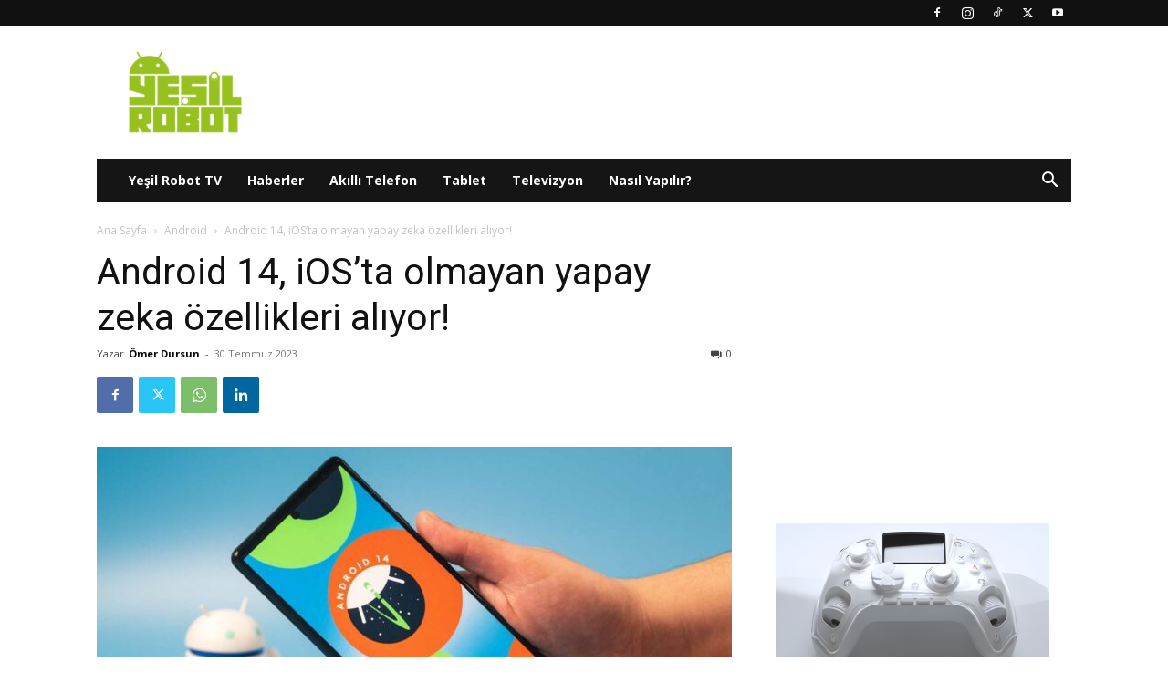

--- FILE ---
content_type: text/html; charset=UTF-8
request_url: https://yesilrobot.net/android-14-yapay-zeka-ozellikleri/
body_size: 31950
content:
<!doctype html >
<!--[if IE 8]>    <html class="ie8" lang="en"> <![endif]-->
<!--[if IE 9]>    <html class="ie9" lang="en"> <![endif]-->
<!--[if gt IE 8]><!--> <html lang="tr"> <!--<![endif]-->
<head>
    <title>Android 14, iOS&#039;ta olmayan yapay zeka özellikleri alıyor! - Yeşil Robot</title>
    <meta charset="UTF-8" />
    <meta name="viewport" content="width=device-width, initial-scale=1.0">
    <link rel="pingback" href="https://yesilrobot.net/xmlrpc.php" />
    <meta name='robots' content='index, follow, max-image-preview:large, max-snippet:-1, max-video-preview:-1' />
<link rel="icon" type="image/png" href="https://yesilrobot.net/wp-content/uploads/2023/01/favicon.png">
	<!-- This site is optimized with the Yoast SEO plugin v26.6 - https://yoast.com/wordpress/plugins/seo/ -->
	<meta name="description" content="Android 14, yapay zeka desteğiyle yenilikçi bir kullanım sunacak. Bunlar arasında Bard, otomatik web araması gibi özellikler olacak." />
	<link rel="canonical" href="https://yesilrobot.net/android-14-yapay-zeka-ozellikleri/" />
	<meta property="og:locale" content="tr_TR" />
	<meta property="og:type" content="article" />
	<meta property="og:title" content="Android 14, iOS&#039;ta olmayan yapay zeka özellikleri alıyor! - Yeşil Robot" />
	<meta property="og:description" content="Android 14, yapay zeka desteğiyle yenilikçi bir kullanım sunacak. Bunlar arasında Bard, otomatik web araması gibi özellikler olacak." />
	<meta property="og:url" content="https://yesilrobot.net/android-14-yapay-zeka-ozellikleri/" />
	<meta property="og:site_name" content="Yeşil Robot" />
	<meta property="article:published_time" content="2023-07-30T15:25:08+00:00" />
	<meta property="article:modified_time" content="2023-07-30T15:25:09+00:00" />
	<meta property="og:image" content="https://yesilrobot.net/wp-content/uploads/2023/07/xiaomi-12-android-14-guncelleme-kapak.jpeg" />
	<meta property="og:image:width" content="1280" />
	<meta property="og:image:height" content="720" />
	<meta property="og:image:type" content="image/jpeg" />
	<meta name="author" content="Ömer Dursun" />
	<meta name="twitter:card" content="summary_large_image" />
	<meta name="twitter:label1" content="Yazan:" />
	<meta name="twitter:data1" content="Ömer Dursun" />
	<meta name="twitter:label2" content="Tahmini okuma süresi" />
	<meta name="twitter:data2" content="2 dakika" />
	<script type="application/ld+json" class="yoast-schema-graph">{"@context":"https://schema.org","@graph":[{"@type":"WebPage","@id":"https://yesilrobot.net/android-14-yapay-zeka-ozellikleri/","url":"https://yesilrobot.net/android-14-yapay-zeka-ozellikleri/","name":"Android 14, iOS'ta olmayan yapay zeka özellikleri alıyor! - Yeşil Robot","isPartOf":{"@id":"https://yesilrobot.net/#website"},"primaryImageOfPage":{"@id":"https://yesilrobot.net/android-14-yapay-zeka-ozellikleri/#primaryimage"},"image":{"@id":"https://yesilrobot.net/android-14-yapay-zeka-ozellikleri/#primaryimage"},"thumbnailUrl":"https://yesilrobot.net/wp-content/uploads/2023/07/xiaomi-12-android-14-guncelleme-kapak.jpeg","datePublished":"2023-07-30T15:25:08+00:00","dateModified":"2023-07-30T15:25:09+00:00","author":{"@id":"https://yesilrobot.net/#/schema/person/7f9f53f74f888e416b50b89890ff11e9"},"description":"Android 14, yapay zeka desteğiyle yenilikçi bir kullanım sunacak. Bunlar arasında Bard, otomatik web araması gibi özellikler olacak.","breadcrumb":{"@id":"https://yesilrobot.net/android-14-yapay-zeka-ozellikleri/#breadcrumb"},"inLanguage":"tr","potentialAction":[{"@type":"ReadAction","target":["https://yesilrobot.net/android-14-yapay-zeka-ozellikleri/"]}]},{"@type":"ImageObject","inLanguage":"tr","@id":"https://yesilrobot.net/android-14-yapay-zeka-ozellikleri/#primaryimage","url":"https://yesilrobot.net/wp-content/uploads/2023/07/xiaomi-12-android-14-guncelleme-kapak.jpeg","contentUrl":"https://yesilrobot.net/wp-content/uploads/2023/07/xiaomi-12-android-14-guncelleme-kapak.jpeg","width":1280,"height":720},{"@type":"BreadcrumbList","@id":"https://yesilrobot.net/android-14-yapay-zeka-ozellikleri/#breadcrumb","itemListElement":[{"@type":"ListItem","position":1,"name":"Anasayfa","item":"https://yesilrobot.net/"},{"@type":"ListItem","position":2,"name":"Android 14, iOS&#8217;ta olmayan yapay zeka özellikleri alıyor!"}]},{"@type":"WebSite","@id":"https://yesilrobot.net/#website","url":"https://yesilrobot.net/","name":"Yeşil Robot","description":"Android Dünyası","potentialAction":[{"@type":"SearchAction","target":{"@type":"EntryPoint","urlTemplate":"https://yesilrobot.net/?s={search_term_string}"},"query-input":{"@type":"PropertyValueSpecification","valueRequired":true,"valueName":"search_term_string"}}],"inLanguage":"tr"},{"@type":"Person","@id":"https://yesilrobot.net/#/schema/person/7f9f53f74f888e416b50b89890ff11e9","name":"Ömer Dursun","image":{"@type":"ImageObject","inLanguage":"tr","@id":"https://yesilrobot.net/#/schema/person/image/","url":"https://secure.gravatar.com/avatar/7988e621fd5d2c2111d790529dea706746ded34e258c93317805ab11cf834cbb?s=96&d=mm&r=g","contentUrl":"https://secure.gravatar.com/avatar/7988e621fd5d2c2111d790529dea706746ded34e258c93317805ab11cf834cbb?s=96&d=mm&r=g","caption":"Ömer Dursun"},"url":"https://yesilrobot.net/author/omer/"}]}</script>
	<!-- / Yoast SEO plugin. -->


<link rel='dns-prefetch' href='//fonts.googleapis.com' />
<link rel="alternate" type="application/rss+xml" title="Yeşil Robot &raquo; akışı" href="https://yesilrobot.net/feed/" />
<link rel="alternate" type="application/rss+xml" title="Yeşil Robot &raquo; yorum akışı" href="https://yesilrobot.net/comments/feed/" />
<link rel="alternate" type="application/rss+xml" title="Yeşil Robot &raquo; Android 14, iOS&#8217;ta olmayan yapay zeka özellikleri alıyor! yorum akışı" href="https://yesilrobot.net/android-14-yapay-zeka-ozellikleri/feed/" />
<link rel="alternate" title="oEmbed (JSON)" type="application/json+oembed" href="https://yesilrobot.net/wp-json/oembed/1.0/embed?url=https%3A%2F%2Fyesilrobot.net%2Fandroid-14-yapay-zeka-ozellikleri%2F" />
<link rel="alternate" title="oEmbed (XML)" type="text/xml+oembed" href="https://yesilrobot.net/wp-json/oembed/1.0/embed?url=https%3A%2F%2Fyesilrobot.net%2Fandroid-14-yapay-zeka-ozellikleri%2F&#038;format=xml" />
<style id='wp-img-auto-sizes-contain-inline-css' type='text/css'>
img:is([sizes=auto i],[sizes^="auto," i]){contain-intrinsic-size:3000px 1500px}
/*# sourceURL=wp-img-auto-sizes-contain-inline-css */
</style>
<style id='wp-emoji-styles-inline-css' type='text/css'>

	img.wp-smiley, img.emoji {
		display: inline !important;
		border: none !important;
		box-shadow: none !important;
		height: 1em !important;
		width: 1em !important;
		margin: 0 0.07em !important;
		vertical-align: -0.1em !important;
		background: none !important;
		padding: 0 !important;
	}
/*# sourceURL=wp-emoji-styles-inline-css */
</style>
<style id='wp-block-library-inline-css' type='text/css'>
:root{--wp-block-synced-color:#7a00df;--wp-block-synced-color--rgb:122,0,223;--wp-bound-block-color:var(--wp-block-synced-color);--wp-editor-canvas-background:#ddd;--wp-admin-theme-color:#007cba;--wp-admin-theme-color--rgb:0,124,186;--wp-admin-theme-color-darker-10:#006ba1;--wp-admin-theme-color-darker-10--rgb:0,107,160.5;--wp-admin-theme-color-darker-20:#005a87;--wp-admin-theme-color-darker-20--rgb:0,90,135;--wp-admin-border-width-focus:2px}@media (min-resolution:192dpi){:root{--wp-admin-border-width-focus:1.5px}}.wp-element-button{cursor:pointer}:root .has-very-light-gray-background-color{background-color:#eee}:root .has-very-dark-gray-background-color{background-color:#313131}:root .has-very-light-gray-color{color:#eee}:root .has-very-dark-gray-color{color:#313131}:root .has-vivid-green-cyan-to-vivid-cyan-blue-gradient-background{background:linear-gradient(135deg,#00d084,#0693e3)}:root .has-purple-crush-gradient-background{background:linear-gradient(135deg,#34e2e4,#4721fb 50%,#ab1dfe)}:root .has-hazy-dawn-gradient-background{background:linear-gradient(135deg,#faaca8,#dad0ec)}:root .has-subdued-olive-gradient-background{background:linear-gradient(135deg,#fafae1,#67a671)}:root .has-atomic-cream-gradient-background{background:linear-gradient(135deg,#fdd79a,#004a59)}:root .has-nightshade-gradient-background{background:linear-gradient(135deg,#330968,#31cdcf)}:root .has-midnight-gradient-background{background:linear-gradient(135deg,#020381,#2874fc)}:root{--wp--preset--font-size--normal:16px;--wp--preset--font-size--huge:42px}.has-regular-font-size{font-size:1em}.has-larger-font-size{font-size:2.625em}.has-normal-font-size{font-size:var(--wp--preset--font-size--normal)}.has-huge-font-size{font-size:var(--wp--preset--font-size--huge)}.has-text-align-center{text-align:center}.has-text-align-left{text-align:left}.has-text-align-right{text-align:right}.has-fit-text{white-space:nowrap!important}#end-resizable-editor-section{display:none}.aligncenter{clear:both}.items-justified-left{justify-content:flex-start}.items-justified-center{justify-content:center}.items-justified-right{justify-content:flex-end}.items-justified-space-between{justify-content:space-between}.screen-reader-text{border:0;clip-path:inset(50%);height:1px;margin:-1px;overflow:hidden;padding:0;position:absolute;width:1px;word-wrap:normal!important}.screen-reader-text:focus{background-color:#ddd;clip-path:none;color:#444;display:block;font-size:1em;height:auto;left:5px;line-height:normal;padding:15px 23px 14px;text-decoration:none;top:5px;width:auto;z-index:100000}html :where(.has-border-color){border-style:solid}html :where([style*=border-top-color]){border-top-style:solid}html :where([style*=border-right-color]){border-right-style:solid}html :where([style*=border-bottom-color]){border-bottom-style:solid}html :where([style*=border-left-color]){border-left-style:solid}html :where([style*=border-width]){border-style:solid}html :where([style*=border-top-width]){border-top-style:solid}html :where([style*=border-right-width]){border-right-style:solid}html :where([style*=border-bottom-width]){border-bottom-style:solid}html :where([style*=border-left-width]){border-left-style:solid}html :where(img[class*=wp-image-]){height:auto;max-width:100%}:where(figure){margin:0 0 1em}html :where(.is-position-sticky){--wp-admin--admin-bar--position-offset:var(--wp-admin--admin-bar--height,0px)}@media screen and (max-width:600px){html :where(.is-position-sticky){--wp-admin--admin-bar--position-offset:0px}}

/*# sourceURL=wp-block-library-inline-css */
</style><style id='wp-block-heading-inline-css' type='text/css'>
h1:where(.wp-block-heading).has-background,h2:where(.wp-block-heading).has-background,h3:where(.wp-block-heading).has-background,h4:where(.wp-block-heading).has-background,h5:where(.wp-block-heading).has-background,h6:where(.wp-block-heading).has-background{padding:1.25em 2.375em}h1.has-text-align-left[style*=writing-mode]:where([style*=vertical-lr]),h1.has-text-align-right[style*=writing-mode]:where([style*=vertical-rl]),h2.has-text-align-left[style*=writing-mode]:where([style*=vertical-lr]),h2.has-text-align-right[style*=writing-mode]:where([style*=vertical-rl]),h3.has-text-align-left[style*=writing-mode]:where([style*=vertical-lr]),h3.has-text-align-right[style*=writing-mode]:where([style*=vertical-rl]),h4.has-text-align-left[style*=writing-mode]:where([style*=vertical-lr]),h4.has-text-align-right[style*=writing-mode]:where([style*=vertical-rl]),h5.has-text-align-left[style*=writing-mode]:where([style*=vertical-lr]),h5.has-text-align-right[style*=writing-mode]:where([style*=vertical-rl]),h6.has-text-align-left[style*=writing-mode]:where([style*=vertical-lr]),h6.has-text-align-right[style*=writing-mode]:where([style*=vertical-rl]){rotate:180deg}
/*# sourceURL=https://yesilrobot.net/wp-includes/blocks/heading/style.min.css */
</style>
<style id='wp-block-image-inline-css' type='text/css'>
.wp-block-image>a,.wp-block-image>figure>a{display:inline-block}.wp-block-image img{box-sizing:border-box;height:auto;max-width:100%;vertical-align:bottom}@media not (prefers-reduced-motion){.wp-block-image img.hide{visibility:hidden}.wp-block-image img.show{animation:show-content-image .4s}}.wp-block-image[style*=border-radius] img,.wp-block-image[style*=border-radius]>a{border-radius:inherit}.wp-block-image.has-custom-border img{box-sizing:border-box}.wp-block-image.aligncenter{text-align:center}.wp-block-image.alignfull>a,.wp-block-image.alignwide>a{width:100%}.wp-block-image.alignfull img,.wp-block-image.alignwide img{height:auto;width:100%}.wp-block-image .aligncenter,.wp-block-image .alignleft,.wp-block-image .alignright,.wp-block-image.aligncenter,.wp-block-image.alignleft,.wp-block-image.alignright{display:table}.wp-block-image .aligncenter>figcaption,.wp-block-image .alignleft>figcaption,.wp-block-image .alignright>figcaption,.wp-block-image.aligncenter>figcaption,.wp-block-image.alignleft>figcaption,.wp-block-image.alignright>figcaption{caption-side:bottom;display:table-caption}.wp-block-image .alignleft{float:left;margin:.5em 1em .5em 0}.wp-block-image .alignright{float:right;margin:.5em 0 .5em 1em}.wp-block-image .aligncenter{margin-left:auto;margin-right:auto}.wp-block-image :where(figcaption){margin-bottom:1em;margin-top:.5em}.wp-block-image.is-style-circle-mask img{border-radius:9999px}@supports ((-webkit-mask-image:none) or (mask-image:none)) or (-webkit-mask-image:none){.wp-block-image.is-style-circle-mask img{border-radius:0;-webkit-mask-image:url('data:image/svg+xml;utf8,<svg viewBox="0 0 100 100" xmlns="http://www.w3.org/2000/svg"><circle cx="50" cy="50" r="50"/></svg>');mask-image:url('data:image/svg+xml;utf8,<svg viewBox="0 0 100 100" xmlns="http://www.w3.org/2000/svg"><circle cx="50" cy="50" r="50"/></svg>');mask-mode:alpha;-webkit-mask-position:center;mask-position:center;-webkit-mask-repeat:no-repeat;mask-repeat:no-repeat;-webkit-mask-size:contain;mask-size:contain}}:root :where(.wp-block-image.is-style-rounded img,.wp-block-image .is-style-rounded img){border-radius:9999px}.wp-block-image figure{margin:0}.wp-lightbox-container{display:flex;flex-direction:column;position:relative}.wp-lightbox-container img{cursor:zoom-in}.wp-lightbox-container img:hover+button{opacity:1}.wp-lightbox-container button{align-items:center;backdrop-filter:blur(16px) saturate(180%);background-color:#5a5a5a40;border:none;border-radius:4px;cursor:zoom-in;display:flex;height:20px;justify-content:center;opacity:0;padding:0;position:absolute;right:16px;text-align:center;top:16px;width:20px;z-index:100}@media not (prefers-reduced-motion){.wp-lightbox-container button{transition:opacity .2s ease}}.wp-lightbox-container button:focus-visible{outline:3px auto #5a5a5a40;outline:3px auto -webkit-focus-ring-color;outline-offset:3px}.wp-lightbox-container button:hover{cursor:pointer;opacity:1}.wp-lightbox-container button:focus{opacity:1}.wp-lightbox-container button:focus,.wp-lightbox-container button:hover,.wp-lightbox-container button:not(:hover):not(:active):not(.has-background){background-color:#5a5a5a40;border:none}.wp-lightbox-overlay{box-sizing:border-box;cursor:zoom-out;height:100vh;left:0;overflow:hidden;position:fixed;top:0;visibility:hidden;width:100%;z-index:100000}.wp-lightbox-overlay .close-button{align-items:center;cursor:pointer;display:flex;justify-content:center;min-height:40px;min-width:40px;padding:0;position:absolute;right:calc(env(safe-area-inset-right) + 16px);top:calc(env(safe-area-inset-top) + 16px);z-index:5000000}.wp-lightbox-overlay .close-button:focus,.wp-lightbox-overlay .close-button:hover,.wp-lightbox-overlay .close-button:not(:hover):not(:active):not(.has-background){background:none;border:none}.wp-lightbox-overlay .lightbox-image-container{height:var(--wp--lightbox-container-height);left:50%;overflow:hidden;position:absolute;top:50%;transform:translate(-50%,-50%);transform-origin:top left;width:var(--wp--lightbox-container-width);z-index:9999999999}.wp-lightbox-overlay .wp-block-image{align-items:center;box-sizing:border-box;display:flex;height:100%;justify-content:center;margin:0;position:relative;transform-origin:0 0;width:100%;z-index:3000000}.wp-lightbox-overlay .wp-block-image img{height:var(--wp--lightbox-image-height);min-height:var(--wp--lightbox-image-height);min-width:var(--wp--lightbox-image-width);width:var(--wp--lightbox-image-width)}.wp-lightbox-overlay .wp-block-image figcaption{display:none}.wp-lightbox-overlay button{background:none;border:none}.wp-lightbox-overlay .scrim{background-color:#fff;height:100%;opacity:.9;position:absolute;width:100%;z-index:2000000}.wp-lightbox-overlay.active{visibility:visible}@media not (prefers-reduced-motion){.wp-lightbox-overlay.active{animation:turn-on-visibility .25s both}.wp-lightbox-overlay.active img{animation:turn-on-visibility .35s both}.wp-lightbox-overlay.show-closing-animation:not(.active){animation:turn-off-visibility .35s both}.wp-lightbox-overlay.show-closing-animation:not(.active) img{animation:turn-off-visibility .25s both}.wp-lightbox-overlay.zoom.active{animation:none;opacity:1;visibility:visible}.wp-lightbox-overlay.zoom.active .lightbox-image-container{animation:lightbox-zoom-in .4s}.wp-lightbox-overlay.zoom.active .lightbox-image-container img{animation:none}.wp-lightbox-overlay.zoom.active .scrim{animation:turn-on-visibility .4s forwards}.wp-lightbox-overlay.zoom.show-closing-animation:not(.active){animation:none}.wp-lightbox-overlay.zoom.show-closing-animation:not(.active) .lightbox-image-container{animation:lightbox-zoom-out .4s}.wp-lightbox-overlay.zoom.show-closing-animation:not(.active) .lightbox-image-container img{animation:none}.wp-lightbox-overlay.zoom.show-closing-animation:not(.active) .scrim{animation:turn-off-visibility .4s forwards}}@keyframes show-content-image{0%{visibility:hidden}99%{visibility:hidden}to{visibility:visible}}@keyframes turn-on-visibility{0%{opacity:0}to{opacity:1}}@keyframes turn-off-visibility{0%{opacity:1;visibility:visible}99%{opacity:0;visibility:visible}to{opacity:0;visibility:hidden}}@keyframes lightbox-zoom-in{0%{transform:translate(calc((-100vw + var(--wp--lightbox-scrollbar-width))/2 + var(--wp--lightbox-initial-left-position)),calc(-50vh + var(--wp--lightbox-initial-top-position))) scale(var(--wp--lightbox-scale))}to{transform:translate(-50%,-50%) scale(1)}}@keyframes lightbox-zoom-out{0%{transform:translate(-50%,-50%) scale(1);visibility:visible}99%{visibility:visible}to{transform:translate(calc((-100vw + var(--wp--lightbox-scrollbar-width))/2 + var(--wp--lightbox-initial-left-position)),calc(-50vh + var(--wp--lightbox-initial-top-position))) scale(var(--wp--lightbox-scale));visibility:hidden}}
/*# sourceURL=https://yesilrobot.net/wp-includes/blocks/image/style.min.css */
</style>
<style id='wp-block-latest-posts-inline-css' type='text/css'>
.wp-block-latest-posts{box-sizing:border-box}.wp-block-latest-posts.alignleft{margin-right:2em}.wp-block-latest-posts.alignright{margin-left:2em}.wp-block-latest-posts.wp-block-latest-posts__list{list-style:none}.wp-block-latest-posts.wp-block-latest-posts__list li{clear:both;overflow-wrap:break-word}.wp-block-latest-posts.is-grid{display:flex;flex-wrap:wrap}.wp-block-latest-posts.is-grid li{margin:0 1.25em 1.25em 0;width:100%}@media (min-width:600px){.wp-block-latest-posts.columns-2 li{width:calc(50% - .625em)}.wp-block-latest-posts.columns-2 li:nth-child(2n){margin-right:0}.wp-block-latest-posts.columns-3 li{width:calc(33.33333% - .83333em)}.wp-block-latest-posts.columns-3 li:nth-child(3n){margin-right:0}.wp-block-latest-posts.columns-4 li{width:calc(25% - .9375em)}.wp-block-latest-posts.columns-4 li:nth-child(4n){margin-right:0}.wp-block-latest-posts.columns-5 li{width:calc(20% - 1em)}.wp-block-latest-posts.columns-5 li:nth-child(5n){margin-right:0}.wp-block-latest-posts.columns-6 li{width:calc(16.66667% - 1.04167em)}.wp-block-latest-posts.columns-6 li:nth-child(6n){margin-right:0}}:root :where(.wp-block-latest-posts.is-grid){padding:0}:root :where(.wp-block-latest-posts.wp-block-latest-posts__list){padding-left:0}.wp-block-latest-posts__post-author,.wp-block-latest-posts__post-date{display:block;font-size:.8125em}.wp-block-latest-posts__post-excerpt,.wp-block-latest-posts__post-full-content{margin-bottom:1em;margin-top:.5em}.wp-block-latest-posts__featured-image a{display:inline-block}.wp-block-latest-posts__featured-image img{height:auto;max-width:100%;width:auto}.wp-block-latest-posts__featured-image.alignleft{float:left;margin-right:1em}.wp-block-latest-posts__featured-image.alignright{float:right;margin-left:1em}.wp-block-latest-posts__featured-image.aligncenter{margin-bottom:1em;text-align:center}
/*# sourceURL=https://yesilrobot.net/wp-includes/blocks/latest-posts/style.min.css */
</style>
<style id='wp-block-paragraph-inline-css' type='text/css'>
.is-small-text{font-size:.875em}.is-regular-text{font-size:1em}.is-large-text{font-size:2.25em}.is-larger-text{font-size:3em}.has-drop-cap:not(:focus):first-letter{float:left;font-size:8.4em;font-style:normal;font-weight:100;line-height:.68;margin:.05em .1em 0 0;text-transform:uppercase}body.rtl .has-drop-cap:not(:focus):first-letter{float:none;margin-left:.1em}p.has-drop-cap.has-background{overflow:hidden}:root :where(p.has-background){padding:1.25em 2.375em}:where(p.has-text-color:not(.has-link-color)) a{color:inherit}p.has-text-align-left[style*="writing-mode:vertical-lr"],p.has-text-align-right[style*="writing-mode:vertical-rl"]{rotate:180deg}
/*# sourceURL=https://yesilrobot.net/wp-includes/blocks/paragraph/style.min.css */
</style>
<style id='global-styles-inline-css' type='text/css'>
:root{--wp--preset--aspect-ratio--square: 1;--wp--preset--aspect-ratio--4-3: 4/3;--wp--preset--aspect-ratio--3-4: 3/4;--wp--preset--aspect-ratio--3-2: 3/2;--wp--preset--aspect-ratio--2-3: 2/3;--wp--preset--aspect-ratio--16-9: 16/9;--wp--preset--aspect-ratio--9-16: 9/16;--wp--preset--color--black: #000000;--wp--preset--color--cyan-bluish-gray: #abb8c3;--wp--preset--color--white: #ffffff;--wp--preset--color--pale-pink: #f78da7;--wp--preset--color--vivid-red: #cf2e2e;--wp--preset--color--luminous-vivid-orange: #ff6900;--wp--preset--color--luminous-vivid-amber: #fcb900;--wp--preset--color--light-green-cyan: #7bdcb5;--wp--preset--color--vivid-green-cyan: #00d084;--wp--preset--color--pale-cyan-blue: #8ed1fc;--wp--preset--color--vivid-cyan-blue: #0693e3;--wp--preset--color--vivid-purple: #9b51e0;--wp--preset--gradient--vivid-cyan-blue-to-vivid-purple: linear-gradient(135deg,rgb(6,147,227) 0%,rgb(155,81,224) 100%);--wp--preset--gradient--light-green-cyan-to-vivid-green-cyan: linear-gradient(135deg,rgb(122,220,180) 0%,rgb(0,208,130) 100%);--wp--preset--gradient--luminous-vivid-amber-to-luminous-vivid-orange: linear-gradient(135deg,rgb(252,185,0) 0%,rgb(255,105,0) 100%);--wp--preset--gradient--luminous-vivid-orange-to-vivid-red: linear-gradient(135deg,rgb(255,105,0) 0%,rgb(207,46,46) 100%);--wp--preset--gradient--very-light-gray-to-cyan-bluish-gray: linear-gradient(135deg,rgb(238,238,238) 0%,rgb(169,184,195) 100%);--wp--preset--gradient--cool-to-warm-spectrum: linear-gradient(135deg,rgb(74,234,220) 0%,rgb(151,120,209) 20%,rgb(207,42,186) 40%,rgb(238,44,130) 60%,rgb(251,105,98) 80%,rgb(254,248,76) 100%);--wp--preset--gradient--blush-light-purple: linear-gradient(135deg,rgb(255,206,236) 0%,rgb(152,150,240) 100%);--wp--preset--gradient--blush-bordeaux: linear-gradient(135deg,rgb(254,205,165) 0%,rgb(254,45,45) 50%,rgb(107,0,62) 100%);--wp--preset--gradient--luminous-dusk: linear-gradient(135deg,rgb(255,203,112) 0%,rgb(199,81,192) 50%,rgb(65,88,208) 100%);--wp--preset--gradient--pale-ocean: linear-gradient(135deg,rgb(255,245,203) 0%,rgb(182,227,212) 50%,rgb(51,167,181) 100%);--wp--preset--gradient--electric-grass: linear-gradient(135deg,rgb(202,248,128) 0%,rgb(113,206,126) 100%);--wp--preset--gradient--midnight: linear-gradient(135deg,rgb(2,3,129) 0%,rgb(40,116,252) 100%);--wp--preset--font-size--small: 11px;--wp--preset--font-size--medium: 20px;--wp--preset--font-size--large: 32px;--wp--preset--font-size--x-large: 42px;--wp--preset--font-size--regular: 15px;--wp--preset--font-size--larger: 50px;--wp--preset--spacing--20: 0.44rem;--wp--preset--spacing--30: 0.67rem;--wp--preset--spacing--40: 1rem;--wp--preset--spacing--50: 1.5rem;--wp--preset--spacing--60: 2.25rem;--wp--preset--spacing--70: 3.38rem;--wp--preset--spacing--80: 5.06rem;--wp--preset--shadow--natural: 6px 6px 9px rgba(0, 0, 0, 0.2);--wp--preset--shadow--deep: 12px 12px 50px rgba(0, 0, 0, 0.4);--wp--preset--shadow--sharp: 6px 6px 0px rgba(0, 0, 0, 0.2);--wp--preset--shadow--outlined: 6px 6px 0px -3px rgb(255, 255, 255), 6px 6px rgb(0, 0, 0);--wp--preset--shadow--crisp: 6px 6px 0px rgb(0, 0, 0);}:where(.is-layout-flex){gap: 0.5em;}:where(.is-layout-grid){gap: 0.5em;}body .is-layout-flex{display: flex;}.is-layout-flex{flex-wrap: wrap;align-items: center;}.is-layout-flex > :is(*, div){margin: 0;}body .is-layout-grid{display: grid;}.is-layout-grid > :is(*, div){margin: 0;}:where(.wp-block-columns.is-layout-flex){gap: 2em;}:where(.wp-block-columns.is-layout-grid){gap: 2em;}:where(.wp-block-post-template.is-layout-flex){gap: 1.25em;}:where(.wp-block-post-template.is-layout-grid){gap: 1.25em;}.has-black-color{color: var(--wp--preset--color--black) !important;}.has-cyan-bluish-gray-color{color: var(--wp--preset--color--cyan-bluish-gray) !important;}.has-white-color{color: var(--wp--preset--color--white) !important;}.has-pale-pink-color{color: var(--wp--preset--color--pale-pink) !important;}.has-vivid-red-color{color: var(--wp--preset--color--vivid-red) !important;}.has-luminous-vivid-orange-color{color: var(--wp--preset--color--luminous-vivid-orange) !important;}.has-luminous-vivid-amber-color{color: var(--wp--preset--color--luminous-vivid-amber) !important;}.has-light-green-cyan-color{color: var(--wp--preset--color--light-green-cyan) !important;}.has-vivid-green-cyan-color{color: var(--wp--preset--color--vivid-green-cyan) !important;}.has-pale-cyan-blue-color{color: var(--wp--preset--color--pale-cyan-blue) !important;}.has-vivid-cyan-blue-color{color: var(--wp--preset--color--vivid-cyan-blue) !important;}.has-vivid-purple-color{color: var(--wp--preset--color--vivid-purple) !important;}.has-black-background-color{background-color: var(--wp--preset--color--black) !important;}.has-cyan-bluish-gray-background-color{background-color: var(--wp--preset--color--cyan-bluish-gray) !important;}.has-white-background-color{background-color: var(--wp--preset--color--white) !important;}.has-pale-pink-background-color{background-color: var(--wp--preset--color--pale-pink) !important;}.has-vivid-red-background-color{background-color: var(--wp--preset--color--vivid-red) !important;}.has-luminous-vivid-orange-background-color{background-color: var(--wp--preset--color--luminous-vivid-orange) !important;}.has-luminous-vivid-amber-background-color{background-color: var(--wp--preset--color--luminous-vivid-amber) !important;}.has-light-green-cyan-background-color{background-color: var(--wp--preset--color--light-green-cyan) !important;}.has-vivid-green-cyan-background-color{background-color: var(--wp--preset--color--vivid-green-cyan) !important;}.has-pale-cyan-blue-background-color{background-color: var(--wp--preset--color--pale-cyan-blue) !important;}.has-vivid-cyan-blue-background-color{background-color: var(--wp--preset--color--vivid-cyan-blue) !important;}.has-vivid-purple-background-color{background-color: var(--wp--preset--color--vivid-purple) !important;}.has-black-border-color{border-color: var(--wp--preset--color--black) !important;}.has-cyan-bluish-gray-border-color{border-color: var(--wp--preset--color--cyan-bluish-gray) !important;}.has-white-border-color{border-color: var(--wp--preset--color--white) !important;}.has-pale-pink-border-color{border-color: var(--wp--preset--color--pale-pink) !important;}.has-vivid-red-border-color{border-color: var(--wp--preset--color--vivid-red) !important;}.has-luminous-vivid-orange-border-color{border-color: var(--wp--preset--color--luminous-vivid-orange) !important;}.has-luminous-vivid-amber-border-color{border-color: var(--wp--preset--color--luminous-vivid-amber) !important;}.has-light-green-cyan-border-color{border-color: var(--wp--preset--color--light-green-cyan) !important;}.has-vivid-green-cyan-border-color{border-color: var(--wp--preset--color--vivid-green-cyan) !important;}.has-pale-cyan-blue-border-color{border-color: var(--wp--preset--color--pale-cyan-blue) !important;}.has-vivid-cyan-blue-border-color{border-color: var(--wp--preset--color--vivid-cyan-blue) !important;}.has-vivid-purple-border-color{border-color: var(--wp--preset--color--vivid-purple) !important;}.has-vivid-cyan-blue-to-vivid-purple-gradient-background{background: var(--wp--preset--gradient--vivid-cyan-blue-to-vivid-purple) !important;}.has-light-green-cyan-to-vivid-green-cyan-gradient-background{background: var(--wp--preset--gradient--light-green-cyan-to-vivid-green-cyan) !important;}.has-luminous-vivid-amber-to-luminous-vivid-orange-gradient-background{background: var(--wp--preset--gradient--luminous-vivid-amber-to-luminous-vivid-orange) !important;}.has-luminous-vivid-orange-to-vivid-red-gradient-background{background: var(--wp--preset--gradient--luminous-vivid-orange-to-vivid-red) !important;}.has-very-light-gray-to-cyan-bluish-gray-gradient-background{background: var(--wp--preset--gradient--very-light-gray-to-cyan-bluish-gray) !important;}.has-cool-to-warm-spectrum-gradient-background{background: var(--wp--preset--gradient--cool-to-warm-spectrum) !important;}.has-blush-light-purple-gradient-background{background: var(--wp--preset--gradient--blush-light-purple) !important;}.has-blush-bordeaux-gradient-background{background: var(--wp--preset--gradient--blush-bordeaux) !important;}.has-luminous-dusk-gradient-background{background: var(--wp--preset--gradient--luminous-dusk) !important;}.has-pale-ocean-gradient-background{background: var(--wp--preset--gradient--pale-ocean) !important;}.has-electric-grass-gradient-background{background: var(--wp--preset--gradient--electric-grass) !important;}.has-midnight-gradient-background{background: var(--wp--preset--gradient--midnight) !important;}.has-small-font-size{font-size: var(--wp--preset--font-size--small) !important;}.has-medium-font-size{font-size: var(--wp--preset--font-size--medium) !important;}.has-large-font-size{font-size: var(--wp--preset--font-size--large) !important;}.has-x-large-font-size{font-size: var(--wp--preset--font-size--x-large) !important;}
/*# sourceURL=global-styles-inline-css */
</style>

<style id='classic-theme-styles-inline-css' type='text/css'>
/*! This file is auto-generated */
.wp-block-button__link{color:#fff;background-color:#32373c;border-radius:9999px;box-shadow:none;text-decoration:none;padding:calc(.667em + 2px) calc(1.333em + 2px);font-size:1.125em}.wp-block-file__button{background:#32373c;color:#fff;text-decoration:none}
/*# sourceURL=/wp-includes/css/classic-themes.min.css */
</style>
<link rel='stylesheet' id='td-plugin-multi-purpose-css' href='https://yesilrobot.net/wp-content/plugins/td-composer/td-multi-purpose/style.css?ver=7cd248d7ca13c255207c3f8b916c3f00' type='text/css' media='all' />
<link rel='stylesheet' id='google-fonts-style-css' href='https://fonts.googleapis.com/css?family=Cabin%3A400%7COpen+Sans%3A400%2C600%2C700%7CRoboto%3A400%2C600%2C700%7CCabin%3A600%2C400&#038;display=swap&#038;ver=12.7.3' type='text/css' media='all' />
<link rel='stylesheet' id='td-theme-css' href='https://yesilrobot.net/wp-content/themes/Newspaper/style.css?ver=12.7.3' type='text/css' media='all' />
<style id='td-theme-inline-css' type='text/css'>@media (max-width:767px){.td-header-desktop-wrap{display:none}}@media (min-width:767px){.td-header-mobile-wrap{display:none}}</style>
<link rel='stylesheet' id='td-legacy-framework-front-style-css' href='https://yesilrobot.net/wp-content/plugins/td-composer/legacy/Newspaper/assets/css/td_legacy_main.css?ver=7cd248d7ca13c255207c3f8b916c3f00' type='text/css' media='all' />
<link rel='stylesheet' id='td-standard-pack-framework-front-style-css' href='https://yesilrobot.net/wp-content/plugins/td-standard-pack/Newspaper/assets/css/td_standard_pack_main.css?ver=c12e6da63ed2f212e87e44e5e9b9a302' type='text/css' media='all' />
<link rel='stylesheet' id='tdb_style_cloud_templates_front-css' href='https://yesilrobot.net/wp-content/plugins/td-cloud-library/assets/css/tdb_main.css?ver=6127d3b6131f900b2e62bb855b13dc3b' type='text/css' media='all' />
<script type="text/javascript" src="https://yesilrobot.net/wp-includes/js/jquery/jquery.min.js?ver=3.7.1" id="jquery-core-js"></script>
<script type="text/javascript" src="https://yesilrobot.net/wp-includes/js/jquery/jquery-migrate.min.js?ver=3.4.1" id="jquery-migrate-js"></script>
<link rel="https://api.w.org/" href="https://yesilrobot.net/wp-json/" /><link rel="alternate" title="JSON" type="application/json" href="https://yesilrobot.net/wp-json/wp/v2/posts/8025" /><link rel="EditURI" type="application/rsd+xml" title="RSD" href="https://yesilrobot.net/xmlrpc.php?rsd" />
<meta name="generator" content="WordPress 6.9" />
<link rel='shortlink' href='https://yesilrobot.net/?p=8025' />
    <script>
        window.tdb_global_vars = {"wpRestUrl":"https:\/\/yesilrobot.net\/wp-json\/","permalinkStructure":"\/%postname%\/"};
        window.tdb_p_autoload_vars = {"isAjax":false,"isAdminBarShowing":false,"autoloadStatus":"off","origPostEditUrl":null};
    </script>
    
    <style id="tdb-global-colors">:root{--accent-color:#fff}</style>

    
	
<!-- JS generated by theme -->

<script type="text/javascript" id="td-generated-header-js">
    
    

	    var tdBlocksArray = []; //here we store all the items for the current page

	    // td_block class - each ajax block uses a object of this class for requests
	    function tdBlock() {
		    this.id = '';
		    this.block_type = 1; //block type id (1-234 etc)
		    this.atts = '';
		    this.td_column_number = '';
		    this.td_current_page = 1; //
		    this.post_count = 0; //from wp
		    this.found_posts = 0; //from wp
		    this.max_num_pages = 0; //from wp
		    this.td_filter_value = ''; //current live filter value
		    this.is_ajax_running = false;
		    this.td_user_action = ''; // load more or infinite loader (used by the animation)
		    this.header_color = '';
		    this.ajax_pagination_infinite_stop = ''; //show load more at page x
	    }

        // td_js_generator - mini detector
        ( function () {
            var htmlTag = document.getElementsByTagName("html")[0];

	        if ( navigator.userAgent.indexOf("MSIE 10.0") > -1 ) {
                htmlTag.className += ' ie10';
            }

            if ( !!navigator.userAgent.match(/Trident.*rv\:11\./) ) {
                htmlTag.className += ' ie11';
            }

	        if ( navigator.userAgent.indexOf("Edge") > -1 ) {
                htmlTag.className += ' ieEdge';
            }

            if ( /(iPad|iPhone|iPod)/g.test(navigator.userAgent) ) {
                htmlTag.className += ' td-md-is-ios';
            }

            var user_agent = navigator.userAgent.toLowerCase();
            if ( user_agent.indexOf("android") > -1 ) {
                htmlTag.className += ' td-md-is-android';
            }

            if ( -1 !== navigator.userAgent.indexOf('Mac OS X')  ) {
                htmlTag.className += ' td-md-is-os-x';
            }

            if ( /chrom(e|ium)/.test(navigator.userAgent.toLowerCase()) ) {
               htmlTag.className += ' td-md-is-chrome';
            }

            if ( -1 !== navigator.userAgent.indexOf('Firefox') ) {
                htmlTag.className += ' td-md-is-firefox';
            }

            if ( -1 !== navigator.userAgent.indexOf('Safari') && -1 === navigator.userAgent.indexOf('Chrome') ) {
                htmlTag.className += ' td-md-is-safari';
            }

            if( -1 !== navigator.userAgent.indexOf('IEMobile') ){
                htmlTag.className += ' td-md-is-iemobile';
            }

        })();

        var tdLocalCache = {};

        ( function () {
            "use strict";

            tdLocalCache = {
                data: {},
                remove: function (resource_id) {
                    delete tdLocalCache.data[resource_id];
                },
                exist: function (resource_id) {
                    return tdLocalCache.data.hasOwnProperty(resource_id) && tdLocalCache.data[resource_id] !== null;
                },
                get: function (resource_id) {
                    return tdLocalCache.data[resource_id];
                },
                set: function (resource_id, cachedData) {
                    tdLocalCache.remove(resource_id);
                    tdLocalCache.data[resource_id] = cachedData;
                }
            };
        })();

    
    
var td_viewport_interval_list=[{"limitBottom":767,"sidebarWidth":228},{"limitBottom":1018,"sidebarWidth":300},{"limitBottom":1140,"sidebarWidth":324}];
var tdc_is_installed="yes";
var tdc_domain_active=false;
var td_ajax_url="https:\/\/yesilrobot.net\/wp-admin\/admin-ajax.php?td_theme_name=Newspaper&v=12.7.3";
var td_get_template_directory_uri="https:\/\/yesilrobot.net\/wp-content\/plugins\/td-composer\/legacy\/common";
var tds_snap_menu="snap";
var tds_logo_on_sticky="show_header_logo";
var tds_header_style="3";
var td_please_wait="L\u00fctfen Bekleyin...";
var td_email_user_pass_incorrect="Kullan\u0131c\u0131 ad\u0131 veya \u015fifre yanl\u0131\u015f!";
var td_email_user_incorrect="Email veya kullan\u0131c\u0131 ad\u0131 yanl\u0131\u015f!";
var td_email_incorrect="Email yanl\u0131\u015f!";
var td_user_incorrect="Username incorrect!";
var td_email_user_empty="Email or username empty!";
var td_pass_empty="Pass empty!";
var td_pass_pattern_incorrect="Invalid Pass Pattern!";
var td_retype_pass_incorrect="Retyped Pass incorrect!";
var tds_more_articles_on_post_enable="";
var tds_more_articles_on_post_time_to_wait="";
var tds_more_articles_on_post_pages_distance_from_top=0;
var tds_captcha="";
var tds_theme_color_site_wide="#222222";
var tds_smart_sidebar="";
var tdThemeName="Newspaper";
var tdThemeNameWl="Newspaper";
var td_magnific_popup_translation_tPrev="\u00d6nceki (Sol ok tu\u015fu)";
var td_magnific_popup_translation_tNext="Sonraki (Sa\u011f ok tu\u015fu)";
var td_magnific_popup_translation_tCounter="%curr% \/ %total%";
var td_magnific_popup_translation_ajax_tError="%url% linkindeki i\u00e7erik y\u00fcklenemedi.";
var td_magnific_popup_translation_image_tError="%curr% nolu imaj y\u00fcklenemedi.";
var tdBlockNonce="a8fc8dfd09";
var tdMobileMenu="enabled";
var tdMobileSearch="enabled";
var tdDateNamesI18n={"month_names":["Ocak","\u015eubat","Mart","Nisan","May\u0131s","Haziran","Temmuz","A\u011fustos","Eyl\u00fcl","Ekim","Kas\u0131m","Aral\u0131k"],"month_names_short":["Oca","\u015eub","Mar","Nis","May","Haz","Tem","A\u011fu","Eyl","Eki","Kas","Ara"],"day_names":["Pazar","Pazartesi","Sal\u0131","\u00c7ar\u015famba","Per\u015fembe","Cuma","Cumartesi"],"day_names_short":["Paz","Pts","Sal","\u00c7ar","Per","Cum","Cts"]};
var tdb_modal_confirm="Kaydetmek";
var tdb_modal_cancel="Iptal etmek";
var tdb_modal_confirm_alt="Evet";
var tdb_modal_cancel_alt="HAYIR";
var td_deploy_mode="deploy";
var td_ad_background_click_link="";
var td_ad_background_click_target="";
</script>


<!-- Header style compiled by theme -->

<style>:root{--td_excl_label:'ÖZEL';--td_theme_color:#222222;--td_slider_text:rgba(34,34,34,0.7);--td_mobile_gradient_one_mob:#222222;--td_mobile_gradient_two_mob:#303030;--td_mobile_text_active_color:#a0a0a0}.td-header-style-12 .td-header-menu-wrap-full,.td-header-style-12 .td-affix,.td-grid-style-1.td-hover-1 .td-big-grid-post:hover .td-post-category,.td-grid-style-5.td-hover-1 .td-big-grid-post:hover .td-post-category,.td_category_template_3 .td-current-sub-category,.td_category_template_8 .td-category-header .td-category a.td-current-sub-category,.td_category_template_4 .td-category-siblings .td-category a:hover,.td_block_big_grid_9.td-grid-style-1 .td-post-category,.td_block_big_grid_9.td-grid-style-5 .td-post-category,.td-grid-style-6.td-hover-1 .td-module-thumb:after,.tdm-menu-active-style5 .td-header-menu-wrap .sf-menu>.current-menu-item>a,.tdm-menu-active-style5 .td-header-menu-wrap .sf-menu>.current-menu-ancestor>a,.tdm-menu-active-style5 .td-header-menu-wrap .sf-menu>.current-category-ancestor>a,.tdm-menu-active-style5 .td-header-menu-wrap .sf-menu>li>a:hover,.tdm-menu-active-style5 .td-header-menu-wrap .sf-menu>.sfHover>a{background-color:#222222}.td_mega_menu_sub_cats .cur-sub-cat,.td-mega-span h3 a:hover,.td_mod_mega_menu:hover .entry-title a,.header-search-wrap .result-msg a:hover,.td-header-top-menu .td-drop-down-search .td_module_wrap:hover .entry-title a,.td-header-top-menu .td-icon-search:hover,.td-header-wrap .result-msg a:hover,.top-header-menu li a:hover,.top-header-menu .current-menu-item>a,.top-header-menu .current-menu-ancestor>a,.top-header-menu .current-category-ancestor>a,.td-social-icon-wrap>a:hover,.td-header-sp-top-widget .td-social-icon-wrap a:hover,.td_mod_related_posts:hover h3>a,.td-post-template-11 .td-related-title .td-related-left:hover,.td-post-template-11 .td-related-title .td-related-right:hover,.td-post-template-11 .td-related-title .td-cur-simple-item,.td-post-template-11 .td_block_related_posts .td-next-prev-wrap a:hover,.td-category-header .td-pulldown-category-filter-link:hover,.td-category-siblings .td-subcat-dropdown a:hover,.td-category-siblings .td-subcat-dropdown a.td-current-sub-category,.footer-text-wrap .footer-email-wrap a,.footer-social-wrap a:hover,.td_module_17 .td-read-more a:hover,.td_module_18 .td-read-more a:hover,.td_module_19 .td-post-author-name a:hover,.td-pulldown-syle-2 .td-subcat-dropdown:hover .td-subcat-more span,.td-pulldown-syle-2 .td-subcat-dropdown:hover .td-subcat-more i,.td-pulldown-syle-3 .td-subcat-dropdown:hover .td-subcat-more span,.td-pulldown-syle-3 .td-subcat-dropdown:hover .td-subcat-more i,.tdm-menu-active-style3 .tdm-header.td-header-wrap .sf-menu>.current-category-ancestor>a,.tdm-menu-active-style3 .tdm-header.td-header-wrap .sf-menu>.current-menu-ancestor>a,.tdm-menu-active-style3 .tdm-header.td-header-wrap .sf-menu>.current-menu-item>a,.tdm-menu-active-style3 .tdm-header.td-header-wrap .sf-menu>.sfHover>a,.tdm-menu-active-style3 .tdm-header.td-header-wrap .sf-menu>li>a:hover{color:#222222}.td-mega-menu-page .wpb_content_element ul li a:hover,.td-theme-wrap .td-aj-search-results .td_module_wrap:hover .entry-title a,.td-theme-wrap .header-search-wrap .result-msg a:hover{color:#222222!important}.td_category_template_8 .td-category-header .td-category a.td-current-sub-category,.td_category_template_4 .td-category-siblings .td-category a:hover,.tdm-menu-active-style4 .tdm-header .sf-menu>.current-menu-item>a,.tdm-menu-active-style4 .tdm-header .sf-menu>.current-menu-ancestor>a,.tdm-menu-active-style4 .tdm-header .sf-menu>.current-category-ancestor>a,.tdm-menu-active-style4 .tdm-header .sf-menu>li>a:hover,.tdm-menu-active-style4 .tdm-header .sf-menu>.sfHover>a{border-color:#222222}.td-header-top-menu,.td-header-top-menu a,.td-header-wrap .td-header-top-menu-full .td-header-top-menu,.td-header-wrap .td-header-top-menu-full a,.td-header-style-8 .td-header-top-menu,.td-header-style-8 .td-header-top-menu a,.td-header-top-menu .td-drop-down-search .entry-title a{color:#ffffff}.td-header-wrap .td-header-sp-top-widget .td-icon-font,.td-header-style-7 .td-header-top-menu .td-social-icon-wrap .td-icon-font{color:#ffffff}.td-sub-footer-container{background-color:#222222}.td-sub-footer-container,.td-subfooter-menu li a{color:#ffffff}.post blockquote p,.page blockquote p,.td-post-text-content blockquote p{font-size:16px;line-height:16px;font-style:italic;font-weight:normal;text-transform:none}:root{--td_excl_label:'ÖZEL';--td_theme_color:#222222;--td_slider_text:rgba(34,34,34,0.7);--td_mobile_gradient_one_mob:#222222;--td_mobile_gradient_two_mob:#303030;--td_mobile_text_active_color:#a0a0a0}.td-header-style-12 .td-header-menu-wrap-full,.td-header-style-12 .td-affix,.td-grid-style-1.td-hover-1 .td-big-grid-post:hover .td-post-category,.td-grid-style-5.td-hover-1 .td-big-grid-post:hover .td-post-category,.td_category_template_3 .td-current-sub-category,.td_category_template_8 .td-category-header .td-category a.td-current-sub-category,.td_category_template_4 .td-category-siblings .td-category a:hover,.td_block_big_grid_9.td-grid-style-1 .td-post-category,.td_block_big_grid_9.td-grid-style-5 .td-post-category,.td-grid-style-6.td-hover-1 .td-module-thumb:after,.tdm-menu-active-style5 .td-header-menu-wrap .sf-menu>.current-menu-item>a,.tdm-menu-active-style5 .td-header-menu-wrap .sf-menu>.current-menu-ancestor>a,.tdm-menu-active-style5 .td-header-menu-wrap .sf-menu>.current-category-ancestor>a,.tdm-menu-active-style5 .td-header-menu-wrap .sf-menu>li>a:hover,.tdm-menu-active-style5 .td-header-menu-wrap .sf-menu>.sfHover>a{background-color:#222222}.td_mega_menu_sub_cats .cur-sub-cat,.td-mega-span h3 a:hover,.td_mod_mega_menu:hover .entry-title a,.header-search-wrap .result-msg a:hover,.td-header-top-menu .td-drop-down-search .td_module_wrap:hover .entry-title a,.td-header-top-menu .td-icon-search:hover,.td-header-wrap .result-msg a:hover,.top-header-menu li a:hover,.top-header-menu .current-menu-item>a,.top-header-menu .current-menu-ancestor>a,.top-header-menu .current-category-ancestor>a,.td-social-icon-wrap>a:hover,.td-header-sp-top-widget .td-social-icon-wrap a:hover,.td_mod_related_posts:hover h3>a,.td-post-template-11 .td-related-title .td-related-left:hover,.td-post-template-11 .td-related-title .td-related-right:hover,.td-post-template-11 .td-related-title .td-cur-simple-item,.td-post-template-11 .td_block_related_posts .td-next-prev-wrap a:hover,.td-category-header .td-pulldown-category-filter-link:hover,.td-category-siblings .td-subcat-dropdown a:hover,.td-category-siblings .td-subcat-dropdown a.td-current-sub-category,.footer-text-wrap .footer-email-wrap a,.footer-social-wrap a:hover,.td_module_17 .td-read-more a:hover,.td_module_18 .td-read-more a:hover,.td_module_19 .td-post-author-name a:hover,.td-pulldown-syle-2 .td-subcat-dropdown:hover .td-subcat-more span,.td-pulldown-syle-2 .td-subcat-dropdown:hover .td-subcat-more i,.td-pulldown-syle-3 .td-subcat-dropdown:hover .td-subcat-more span,.td-pulldown-syle-3 .td-subcat-dropdown:hover .td-subcat-more i,.tdm-menu-active-style3 .tdm-header.td-header-wrap .sf-menu>.current-category-ancestor>a,.tdm-menu-active-style3 .tdm-header.td-header-wrap .sf-menu>.current-menu-ancestor>a,.tdm-menu-active-style3 .tdm-header.td-header-wrap .sf-menu>.current-menu-item>a,.tdm-menu-active-style3 .tdm-header.td-header-wrap .sf-menu>.sfHover>a,.tdm-menu-active-style3 .tdm-header.td-header-wrap .sf-menu>li>a:hover{color:#222222}.td-mega-menu-page .wpb_content_element ul li a:hover,.td-theme-wrap .td-aj-search-results .td_module_wrap:hover .entry-title a,.td-theme-wrap .header-search-wrap .result-msg a:hover{color:#222222!important}.td_category_template_8 .td-category-header .td-category a.td-current-sub-category,.td_category_template_4 .td-category-siblings .td-category a:hover,.tdm-menu-active-style4 .tdm-header .sf-menu>.current-menu-item>a,.tdm-menu-active-style4 .tdm-header .sf-menu>.current-menu-ancestor>a,.tdm-menu-active-style4 .tdm-header .sf-menu>.current-category-ancestor>a,.tdm-menu-active-style4 .tdm-header .sf-menu>li>a:hover,.tdm-menu-active-style4 .tdm-header .sf-menu>.sfHover>a{border-color:#222222}.td-header-top-menu,.td-header-top-menu a,.td-header-wrap .td-header-top-menu-full .td-header-top-menu,.td-header-wrap .td-header-top-menu-full a,.td-header-style-8 .td-header-top-menu,.td-header-style-8 .td-header-top-menu a,.td-header-top-menu .td-drop-down-search .entry-title a{color:#ffffff}.td-header-wrap .td-header-sp-top-widget .td-icon-font,.td-header-style-7 .td-header-top-menu .td-social-icon-wrap .td-icon-font{color:#ffffff}.td-sub-footer-container{background-color:#222222}.td-sub-footer-container,.td-subfooter-menu li a{color:#ffffff}.post blockquote p,.page blockquote p,.td-post-text-content blockquote p{font-size:16px;line-height:16px;font-style:italic;font-weight:normal;text-transform:none}</style>

<script>
  window.addEventListener('load', () => {
    setTimeout(() => {
      const script = document.createElement('script');
      script.async = true;
      script.src = 'https://bundles.efilli.com/yesilrobot.net.prod.js';
      document.body.appendChild(script);
    }, 5000);
  });
</script>


<script async src="https://pagead2.googlesyndication.com/pagead/js/adsbygoogle.js?client=ca-pub-3374915960076162"
     crossorigin="anonymous"></script>

<script>
  (function(i,s,o,g,r,a,m){i['GoogleAnalyticsObject']=r;i[r]=i[r]||function(){
  (i[r].q=i[r].q||[]).push(arguments)},i[r].l=1*new Date();a=s.createElement(o),
  m=s.getElementsByTagName(o)[0];a.async=1;a.src=g;m.parentNode.insertBefore(a,m)
  })(window,document,'script','//www.google-analytics.com/analytics.js','ga');

  ga('create', 'UA-10811862-1', 'auto');
  ga('send', 'pageview');

</script>

<!-- Google tag (gtag.js) -->
<script async src="https://www.googletagmanager.com/gtag/js?id=G-ERVQGPYWRY"></script>
<script>
  window.dataLayer = window.dataLayer || [];
  function gtag(){dataLayer.push(arguments);}
  gtag('js', new Date());

  gtag('config', 'G-ERVQGPYWRY');
</script>
<script defer src="https://cdn.corpowid.com/corpowid.js"  data-corpowid-lang="tr"  data-account="3d7748d2-6bdd-4650-8693-9763184faec7" ></script>


<script type="application/ld+json">
    {
        "@context": "https://schema.org",
        "@type": "BreadcrumbList",
        "itemListElement": [
            {
                "@type": "ListItem",
                "position": 1,
                "item": {
                    "@type": "WebSite",
                    "@id": "https://yesilrobot.net/",
                    "name": "Ana Sayfa"
                }
            },
            {
                "@type": "ListItem",
                "position": 2,
                    "item": {
                    "@type": "WebPage",
                    "@id": "https://yesilrobot.net/category/android/",
                    "name": "Android"
                }
            }
            ,{
                "@type": "ListItem",
                "position": 3,
                    "item": {
                    "@type": "WebPage",
                    "@id": "https://yesilrobot.net/android-14-yapay-zeka-ozellikleri/",
                    "name": "Android 14, iOS&#8217;ta olmayan yapay zeka özellikleri alıyor!"                                
                }
            }    
        ]
    }
</script>
<link rel="icon" href="https://yesilrobot.net/wp-content/uploads/2024/10/yesil-robot-retina-logo-150x150.png" sizes="32x32" />
<link rel="icon" href="https://yesilrobot.net/wp-content/uploads/2024/10/yesil-robot-retina-logo-300x300.png" sizes="192x192" />
<link rel="apple-touch-icon" href="https://yesilrobot.net/wp-content/uploads/2024/10/yesil-robot-retina-logo-300x300.png" />
<meta name="msapplication-TileImage" content="https://yesilrobot.net/wp-content/uploads/2024/10/yesil-robot-retina-logo-300x300.png" />
<style type="text/css">
  
  @media only screen and (max-width: 999px) {
                #header-container {
                    display: flex;
                    justify-content: center;
                    align-items: center;
                    min-height: 100px;
                }
            }

            @media only screen and (min-width: 1000px) {
                #header-container {
                    display: flex;
                    justify-content: center;
                    align-items: center;
                    min-height: 90px;
                }
            }
    </style>
    <link rel="dns-prefetch" href="https://pagead2.googlesyndication.com" />
    <link rel="dns-prefetch" href="https://tpc.googlesyndication.com" />
    <link rel="dns-prefetch" href="https://www.googletagservices.com" />
    <link rel="dns-prefetch" href="https://securepubads.g.doubleclick.net" />
    <link
      rel="preload"
      as="script"
      href="https://securepubads.g.doubleclick.net/tag/js/gpt.js"
    />
    <link rel="preconnect" href="https://securepubads.g.doubleclick.net" />
    <link rel="preconnect" href="https://tpc.googlesyndication.com" />
    <script
      async
      src="https://securepubads.g.doubleclick.net/tag/js/gpt.js"
    ></script>
    <script
      async
      src="https://pagead2.googlesyndication.com/pagead/js/adsbygoogle.js?client=ca-pub-3374915960076162"
      crossorigin="anonymous"
    ></script>
    <script>
      window.googletag = window.googletag || {};
      googletag.cmd = googletag.cmd || [];
      /* Start of Define Variables */
      var interstitialslot,
        anchorslot,
        oopslot1,
        mastheadslot;
      /* End of Define Variables */
      googletag.cmd.push(function () {
        /* Start of Responsive Size Mappings */
        var mastheadmapping = googletag
          .sizeMapping()
          .addSize([1000, 100], [[728, 90]])
          .addSize(
            [750, 100],
            [
              [468, 60],
              [320, 100],
            ]
          )
          .addSize(
            [200, 100],
            [
              [320, 50],
              [320, 100],
            ]
          )
          .build();
        /* End of Responsive Size Mappings */
        /* Start of Targetings */
        googletag.pubads().setTargeting('PageID', ['8025']);
		googletag.pubads().setTargeting('Category', ['40']);
		googletag.pubads().setTargeting('SubCategory', ['0']);
        /* End of Targetings */
        /* Start of Ad Units */
        interstitialslot = googletag.defineOutOfPageSlot(
          "/41816724/YesilRobot/Details-Interstitial",
          googletag.enums.OutOfPageFormat.INTERSTITIAL
        );
        if (interstitialslot) {
          interstitialslot.addService(googletag.pubads());
        }
        anchorslot = googletag.defineOutOfPageSlot(
          "/41816724/YesilRobot/Details-Anchor",
          googletag.enums.OutOfPageFormat.BOTTOM_ANCHOR
        );
        if (anchorslot) {
          anchorslot.addService(googletag.pubads());
        }
        oopslot1 = googletag
          .defineOutOfPageSlot("/41816724/YesilRobot/Details-OOP1", "oopslot1")
          .addService(googletag.pubads());
        mastheadslot = googletag
          .defineSlot(
            "/41816724/YesilRobot/Details-Masthead",
            [
              [320, 100],
              [728, 90],
              [320, 50],
              [970, 90],
              [970, 250],
              [468, 60],
            ],
            "mastheadslot"
          )
          .defineSizeMapping(mastheadmapping)
          .addService(googletag.pubads());
        /* End of Ad Units */
        /* Start of Ad Units */
        googletag.pubads().enableLazyLoad({
          fetchMarginPercent: 500,
          renderMarginPercent: 200,
          mobileScaling: 2.0,
        });
        googletag.pubads().enableSingleRequest();
        googletag.pubads().setCentering(true);
        googletag.pubads().collapseEmptyDivs();
        googletag.enableServices();
      });
      const AdReload = setInterval(refreshAllSlots, 30000);
    function refreshAllSlots() {
      googletag.cmd.push(() => {
        googletag.pubads().refresh();
      });
    }
    </script>
    	<script nonce="jfMSc4iXdf8iuokR6zwF4g">
		(function() {
			function signalGooglefcPresent() {
				if (!window.frames['googlefcPresent']) {
					if (document.body) {
						const iframe = document.createElement('iframe');
						iframe.style = 'width: 0; height: 0; border: none; z-index: -1000; left: -1000px; top: -1000px;';
						iframe.style.display = 'none';
						iframe.name = 'googlefcPresent';
						document.body.appendChild(iframe);
					} else {
						setTimeout(signalGooglefcPresent, 0);
					}
				}
			}
			signalGooglefcPresent();
		})();
	</script>

<!-- Button style compiled by theme -->

<style>.tdm-btn-style1{background-color:#222222}.tdm-btn-style2:before{border-color:#222222}.tdm-btn-style2{color:#222222}.tdm-btn-style3{-webkit-box-shadow:0 2px 16px #222222;-moz-box-shadow:0 2px 16px #222222;box-shadow:0 2px 16px #222222}.tdm-btn-style3:hover{-webkit-box-shadow:0 4px 26px #222222;-moz-box-shadow:0 4px 26px #222222;box-shadow:0 4px 26px #222222}</style>

	<style id="tdw-css-placeholder">.container{display:flex;flex-direction:column;align-items:center}.single-column{width:100%;box-sizing:border-box;margin-bottom:0px;text-align:center}.single-column h4{margin:0px}.logos-row{display:flex;flex-wrap:wrap;align-items:center;width:100%;box-sizing:border-box;margin-bottom:10px;justify-content:center}.logo{margin-bottom:0px;box-sizing:border-box;margin-left:10px;height:60px}.logo img{height:90px;width:90px}.social-icons{width:100%;display:flex;justify-content:center;gap:10px;margin-top:10px}.social-icons a{text-decoration:none;color:#000}@media (max-width:768px){.logo{width:calc(22%)}}</style></head>

<body class="wp-singular post-template-default single single-post postid-8025 single-format-standard wp-theme-Newspaper td-standard-pack android-14-yapay-zeka-ozellikleri global-block-template-1  tdc-footer-template td-full-layout" itemscope="itemscope" itemtype="https://schema.org/WebPage">

<div class="td-scroll-up" data-style="style1"><i class="td-icon-menu-up"></i></div>
    <div class="td-menu-background" style="visibility:hidden"></div>
<div id="td-mobile-nav" style="visibility:hidden">
    <div class="td-mobile-container">
        <!-- mobile menu top section -->
        <div class="td-menu-socials-wrap">
            <!-- socials -->
            <div class="td-menu-socials">
                
        <span class="td-social-icon-wrap">
            <a target="_blank" href="https://www.facebook.com/YesilRobotNet" title="Facebook">
                <i class="td-icon-font td-icon-facebook"></i>
                <span style="display: none">Facebook</span>
            </a>
        </span>
        <span class="td-social-icon-wrap">
            <a target="_blank" href="https://www.instagram.com/yesilrobotnet" title="Instagram">
                <i class="td-icon-font td-icon-instagram"></i>
                <span style="display: none">Instagram</span>
            </a>
        </span>
        <span class="td-social-icon-wrap">
            <a target="_blank" href="https://www.tiktok.com/@yesilrobot" title="TikTok">
                <i class="td-icon-font td-icon-tiktok"></i>
                <span style="display: none">TikTok</span>
            </a>
        </span>
        <span class="td-social-icon-wrap">
            <a target="_blank" href="https://twitter.com/YesilRobotNet" title="Twitter">
                <i class="td-icon-font td-icon-twitter"></i>
                <span style="display: none">Twitter</span>
            </a>
        </span>
        <span class="td-social-icon-wrap">
            <a target="_blank" href="https://www.youtube.com/YesilRobot" title="Youtube">
                <i class="td-icon-font td-icon-youtube"></i>
                <span style="display: none">Youtube</span>
            </a>
        </span>            </div>
            <!-- close button -->
            <div class="td-mobile-close">
                <span><i class="td-icon-close-mobile"></i></span>
            </div>
        </div>

        <!-- login section -->
        
        <!-- menu section -->
        <div class="td-mobile-content">
            <div class="menu-td-demo-header-menu-container"><ul id="menu-td-demo-header-menu" class="td-mobile-main-menu"><li id="menu-item-528" class="menu-item menu-item-type-taxonomy menu-item-object-category menu-item-first menu-item-528"><a href="https://yesilrobot.net/category/yesil-robot-tv/">Yeşil Robot TV</a></li>
<li id="menu-item-524" class="menu-item menu-item-type-taxonomy menu-item-object-category current-post-ancestor current-menu-parent current-post-parent menu-item-524"><a href="https://yesilrobot.net/category/haberler/">Haberler</a></li>
<li id="menu-item-480" class="menu-item menu-item-type-taxonomy menu-item-object-category menu-item-480"><a href="https://yesilrobot.net/category/akilli-telefon/">Akıllı Telefon</a></li>
<li id="menu-item-526" class="menu-item menu-item-type-taxonomy menu-item-object-category menu-item-526"><a href="https://yesilrobot.net/category/tablet/">Tablet</a></li>
<li id="menu-item-527" class="menu-item menu-item-type-taxonomy menu-item-object-category menu-item-527"><a href="https://yesilrobot.net/category/televizyon/">Televizyon</a></li>
<li id="menu-item-525" class="menu-item menu-item-type-taxonomy menu-item-object-category menu-item-525"><a href="https://yesilrobot.net/category/nasilyapilir/">Nasıl Yapılır?</a></li>
</ul></div>        </div>
    </div>

    <!-- register/login section -->
    </div><div class="td-search-background" style="visibility:hidden"></div>
<div class="td-search-wrap-mob" style="visibility:hidden">
	<div class="td-drop-down-search">
		<form method="get" class="td-search-form" action="https://yesilrobot.net/">
			<!-- close button -->
			<div class="td-search-close">
				<span><i class="td-icon-close-mobile"></i></span>
			</div>
			<div role="search" class="td-search-input">
				<span>Ara</span>
				<input id="td-header-search-mob" type="text" value="" name="s" autocomplete="off" />
			</div>
		</form>
		<div id="td-aj-search-mob" class="td-ajax-search-flex"></div>
	</div>
</div>

    <div id="td-outer-wrap" class="td-theme-wrap">
    
        
            <div class="tdc-header-wrap ">

            <!--
Header style 3
-->


<div class="td-header-wrap td-header-style-3 ">
    
    <div class="td-header-top-menu-full td-container-wrap ">
        <div class="td-container td-header-row td-header-top-menu">
            
    <div class="top-bar-style-1">
        
<div class="td-header-sp-top-menu">


	</div>
        <div class="td-header-sp-top-widget">
    
    
        
        <span class="td-social-icon-wrap">
            <a target="_blank" href="https://www.facebook.com/YesilRobotNet" title="Facebook">
                <i class="td-icon-font td-icon-facebook"></i>
                <span style="display: none">Facebook</span>
            </a>
        </span>
        <span class="td-social-icon-wrap">
            <a target="_blank" href="https://www.instagram.com/yesilrobotnet" title="Instagram">
                <i class="td-icon-font td-icon-instagram"></i>
                <span style="display: none">Instagram</span>
            </a>
        </span>
        <span class="td-social-icon-wrap">
            <a target="_blank" href="https://www.tiktok.com/@yesilrobot" title="TikTok">
                <i class="td-icon-font td-icon-tiktok"></i>
                <span style="display: none">TikTok</span>
            </a>
        </span>
        <span class="td-social-icon-wrap">
            <a target="_blank" href="https://twitter.com/YesilRobotNet" title="Twitter">
                <i class="td-icon-font td-icon-twitter"></i>
                <span style="display: none">Twitter</span>
            </a>
        </span>
        <span class="td-social-icon-wrap">
            <a target="_blank" href="https://www.youtube.com/YesilRobot" title="Youtube">
                <i class="td-icon-font td-icon-youtube"></i>
                <span style="display: none">Youtube</span>
            </a>
        </span>    </div>

    </div>

<!-- LOGIN MODAL -->

                <div id="login-form" class="white-popup-block mfp-hide mfp-with-anim td-login-modal-wrap">
                    <div class="td-login-wrap">
                        <a href="#" aria-label="Back" class="td-back-button"><i class="td-icon-modal-back"></i></a>
                        <div id="td-login-div" class="td-login-form-div td-display-block">
                            <div class="td-login-panel-title">Giriş Yap</div>
                            <div class="td-login-panel-descr">Hoşgeldiniz! Hesabınızda oturum açın.</div>
                            <div class="td_display_err"></div>
                            <form id="loginForm" action="#" method="post">
                                <div class="td-login-inputs"><input class="td-login-input" autocomplete="username" type="text" name="login_email" id="login_email" value="" required><label for="login_email">kullanıcı adınız</label></div>
                                <div class="td-login-inputs"><input class="td-login-input" autocomplete="current-password" type="password" name="login_pass" id="login_pass" value="" required><label for="login_pass">Şifre</label></div>
                                <input type="button"  name="login_button" id="login_button" class="wpb_button btn td-login-button" value="Oturum aç">
                                
                            </form>

                            

                            <div class="td-login-info-text"><a href="#" id="forgot-pass-link">Parolanızı mı unuttunuz? yardım almak</a></div>
                            
                            
                            
                            <div class="td-login-info-text"><a class="privacy-policy-link" href="https://yesilrobot.net/gizlilik-politikasi/">Gizlilik Politikası</a></div>
                        </div>

                        

                         <div id="td-forgot-pass-div" class="td-login-form-div td-display-none">
                            <div class="td-login-panel-title">Şifre kurtarma</div>
                            <div class="td-login-panel-descr">Şifrenizi Kurtarın</div>
                            <div class="td_display_err"></div>
                            <form id="forgotpassForm" action="#" method="post">
                                <div class="td-login-inputs"><input class="td-login-input" type="text" name="forgot_email" id="forgot_email" value="" required><label for="forgot_email">E-posta</label></div>
                                <input type="button" name="forgot_button" id="forgot_button" class="wpb_button btn td-login-button" value="şifremi gönder">
                            </form>
                            <div class="td-login-info-text">Email adresine yeni bir şifre gönderilecek.</div>
                        </div>
                        
                        
                    </div>
                </div>
                        </div>
    </div>

    <div class="td-banner-wrap-full td-container-wrap ">
        <div class="td-container td-header-row td-header-header">
            <div class="td-header-sp-logo">
                        <a class="td-main-logo" href="https://yesilrobot.net/">
            <img class="td-retina-data" data-retina="https://yesilrobot.net/wp-content/uploads/2022/07/yesil-robot-retina-logo.png" src="https://yesilrobot.net/wp-content/uploads/2022/07/yesil-robot-retina-logo.png" alt="Yeşil Robot" title="Yeşil Robot"  width="544" height="180"/>
            <span class="td-visual-hidden">Yeşil Robot</span>
        </a>
                </div>
                            <div class="td-header-sp-recs">
                    <div class="td-header-rec-wrap">
    <div class="td-a-rec td-a-rec-id-header  td-a-rec-no-translate tdi_1 td_block_template_1">
<style>.tdi_1.td-a-rec{text-align:center}.tdi_1.td-a-rec:not(.td-a-rec-no-translate){transform:translateZ(0)}.tdi_1 .td-element-style{z-index:-1}.tdi_1.td-a-rec-img{text-align:left}.tdi_1.td-a-rec-img img{margin:0 auto 0 0}.tdi_1 .td_spot_img_all img,.tdi_1 .td_spot_img_tl img,.tdi_1 .td_spot_img_tp img,.tdi_1 .td_spot_img_mob img{border-style:none}@media (max-width:767px){.tdi_1.td-a-rec-img{text-align:center}}</style><div id="header-container">
      <div id="mastheadslot">
        <script>
          googletag.cmd.push(function () {
            googletag.display("mastheadslot");
          });
        </script>
      </div>

      <div
        id="oopslot1"
        style="position: fixed; top: 0; left: 0; width: 0; height: 0"
      >
        <script>
          googletag.cmd.push(function () {
            googletag.display("oopslot1");
          });
        </script>
      </div>
    </div></div>
</div>                </div>
                    </div>
    </div>

    <div class="td-header-menu-wrap-full td-container-wrap ">
        
        <div class="td-header-menu-wrap ">
            <div class="td-container td-header-row td-header-main-menu black-menu">
                <div id="td-header-menu" role="navigation">
        <div id="td-top-mobile-toggle"><a href="#" role="button" aria-label="Menu"><i class="td-icon-font td-icon-mobile"></i></a></div>
        <div class="td-main-menu-logo td-logo-in-header">
        		<a class="td-mobile-logo td-sticky-header" aria-label="Logo" href="https://yesilrobot.net/">
			<img class="td-retina-data" data-retina="https://yesilrobot.net/wp-content/uploads/2022/07/yesil-robot-retina-logo.png" src="https://yesilrobot.net/wp-content/uploads/2022/12/yesil-robot-logo.png" alt="Yeşil Robot" title="Yeşil Robot"  width="272" height="90"/>
		</a>
			<a class="td-header-logo td-sticky-header" aria-label="Logo" href="https://yesilrobot.net/">
			<img class="td-retina-data" data-retina="https://yesilrobot.net/wp-content/uploads/2022/07/yesil-robot-retina-logo.png" src="https://yesilrobot.net/wp-content/uploads/2022/07/yesil-robot-retina-logo.png" alt="Yeşil Robot" title="Yeşil Robot"  width="272" height="90"/>
		</a>
	    </div>
    <div class="menu-td-demo-header-menu-container"><ul id="menu-td-demo-header-menu-1" class="sf-menu"><li class="menu-item menu-item-type-taxonomy menu-item-object-category menu-item-first td-menu-item td-normal-menu menu-item-528"><a href="https://yesilrobot.net/category/yesil-robot-tv/">Yeşil Robot TV</a></li>
<li class="menu-item menu-item-type-taxonomy menu-item-object-category current-post-ancestor current-menu-parent current-post-parent td-menu-item td-normal-menu menu-item-524"><a href="https://yesilrobot.net/category/haberler/">Haberler</a></li>
<li class="menu-item menu-item-type-taxonomy menu-item-object-category td-menu-item td-normal-menu menu-item-480"><a href="https://yesilrobot.net/category/akilli-telefon/">Akıllı Telefon</a></li>
<li class="menu-item menu-item-type-taxonomy menu-item-object-category td-menu-item td-normal-menu menu-item-526"><a href="https://yesilrobot.net/category/tablet/">Tablet</a></li>
<li class="menu-item menu-item-type-taxonomy menu-item-object-category td-menu-item td-normal-menu menu-item-527"><a href="https://yesilrobot.net/category/televizyon/">Televizyon</a></li>
<li class="menu-item menu-item-type-taxonomy menu-item-object-category td-menu-item td-normal-menu menu-item-525"><a href="https://yesilrobot.net/category/nasilyapilir/">Nasıl Yapılır?</a></li>
</ul></div></div>


    <div class="header-search-wrap">
        <div class="td-search-btns-wrap">
            <a id="td-header-search-button" href="#" role="button" aria-label="Search" class="dropdown-toggle " data-toggle="dropdown"><i class="td-icon-search"></i></a>
                            <a id="td-header-search-button-mob" href="#" role="button" aria-label="Search" class="dropdown-toggle " data-toggle="dropdown"><i class="td-icon-search"></i></a>
                    </div>

        <div class="td-drop-down-search" aria-labelledby="td-header-search-button">
            <form method="get" class="td-search-form" action="https://yesilrobot.net/">
                <div role="search" class="td-head-form-search-wrap">
                    <input id="td-header-search" type="text" value="" name="s" autocomplete="off" /><input class="wpb_button wpb_btn-inverse btn" type="submit" id="td-header-search-top" value="Ara" />
                </div>
            </form>
            <div id="td-aj-search"></div>
        </div>
    </div>

            </div>
        </div>
    </div>

</div>
            </div>

            
    <div class="td-main-content-wrap td-container-wrap">

        <div class="td-container td-post-template-default ">
            <div class="td-crumb-container"><div class="entry-crumbs"><span><a title="" class="entry-crumb" href="https://yesilrobot.net/">Ana Sayfa</a></span> <i class="td-icon-right td-bread-sep"></i> <span><a title="Tüm içerikleri göster Android" class="entry-crumb" href="https://yesilrobot.net/category/android/">Android</a></span> <i class="td-icon-right td-bread-sep td-bred-no-url-last"></i> <span class="td-bred-no-url-last">Android 14, iOS&#8217;ta olmayan yapay zeka özellikleri alıyor!</span></div></div>

            <div class="td-pb-row">
                                        <div class="td-pb-span8 td-main-content" role="main">
                            <div class="td-ss-main-content">
                                
    <article id="post-8025" class="post-8025 post type-post status-publish format-standard has-post-thumbnail category-android category-genel category-haberler" itemscope itemtype="https://schema.org/Article">
        <div class="td-post-header">

            <!-- category -->
            <header class="td-post-title">
                <h1 class="entry-title">Android 14, iOS&#8217;ta olmayan yapay zeka özellikleri alıyor!</h1>
                

                <div class="td-module-meta-info">
                    <!-- author --><div class="td-post-author-name"><div class="td-author-by">Yazar</div> <a href="https://yesilrobot.net/author/omer/">Ömer Dursun</a><div class="td-author-line"> - </div> </div>                    <!-- date --><span class="td-post-date"><time class="entry-date updated td-module-date" datetime="2023-07-30T18:25:08+03:00" >30 Temmuz 2023</time></span>                    <!-- comments --><div class="td-post-comments"><a href="https://yesilrobot.net/android-14-yapay-zeka-ozellikleri/#respond"><i class="td-icon-comments"></i>0</a></div>                    <!-- views -->                </div>

            </header>

        </div>

        <div class="td-post-sharing-top"><div id="td_social_sharing_article_top" class="td-post-sharing td-ps-bg td-ps-notext td-post-sharing-style1 ">
		<style>.td-post-sharing-classic{position:relative;height:20px}.td-post-sharing{margin-left:-3px;margin-right:-3px;font-family:var(--td_default_google_font_1,'Open Sans','Open Sans Regular',sans-serif);z-index:2;white-space:nowrap;opacity:0}.td-post-sharing.td-social-show-all{white-space:normal}.td-js-loaded .td-post-sharing{-webkit-transition:opacity 0.3s;transition:opacity 0.3s;opacity:1}.td-post-sharing-classic+.td-post-sharing{margin-top:15px}@media (max-width:767px){.td-post-sharing-classic+.td-post-sharing{margin-top:8px}}.td-post-sharing-top{margin-bottom:30px}@media (max-width:767px){.td-post-sharing-top{margin-bottom:20px}}.td-post-sharing-bottom{border-style:solid;border-color:#ededed;border-width:1px 0;padding:21px 0;margin-bottom:42px}.td-post-sharing-bottom .td-post-sharing{margin-bottom:-7px}.td-post-sharing-visible,.td-social-sharing-hidden{display:inline-block}.td-social-sharing-hidden ul{display:none}.td-social-show-all .td-pulldown-filter-list{display:inline-block}.td-social-network,.td-social-handler{position:relative;display:inline-block;margin:0 3px 7px;height:40px;min-width:40px;font-size:11px;text-align:center;vertical-align:middle}.td-ps-notext .td-social-network .td-social-but-icon,.td-ps-notext .td-social-handler .td-social-but-icon{border-top-right-radius:2px;border-bottom-right-radius:2px}.td-social-network{color:#000;overflow:hidden}.td-social-network .td-social-but-icon{border-top-left-radius:2px;border-bottom-left-radius:2px}.td-social-network .td-social-but-text{border-top-right-radius:2px;border-bottom-right-radius:2px}.td-social-network:hover{opacity:0.8!important}.td-social-handler{color:#444;border:1px solid #e9e9e9;border-radius:2px}.td-social-handler .td-social-but-text{font-weight:700}.td-social-handler .td-social-but-text:before{background-color:#000;opacity:0.08}.td-social-share-text{margin-right:18px}.td-social-share-text:before,.td-social-share-text:after{content:'';position:absolute;top:50%;-webkit-transform:translateY(-50%);transform:translateY(-50%);left:100%;width:0;height:0;border-style:solid}.td-social-share-text:before{border-width:9px 0 9px 11px;border-color:transparent transparent transparent #e9e9e9}.td-social-share-text:after{border-width:8px 0 8px 10px;border-color:transparent transparent transparent #fff}.td-social-but-text,.td-social-but-icon{display:inline-block;position:relative}.td-social-but-icon{padding-left:13px;padding-right:13px;line-height:40px;z-index:1}.td-social-but-icon i{position:relative;top:-1px;vertical-align:middle}.td-social-but-text{margin-left:-6px;padding-left:12px;padding-right:17px;line-height:40px}.td-social-but-text:before{content:'';position:absolute;top:12px;left:0;width:1px;height:16px;background-color:#fff;opacity:0.2;z-index:1}.td-social-handler i,.td-social-facebook i,.td-social-reddit i,.td-social-linkedin i,.td-social-tumblr i,.td-social-stumbleupon i,.td-social-vk i,.td-social-viber i,.td-social-flipboard i,.td-social-koo i{font-size:14px}.td-social-telegram i{font-size:16px}.td-social-mail i,.td-social-line i,.td-social-print i{font-size:15px}.td-social-handler .td-icon-share{top:-1px;left:-1px}.td-social-twitter .td-icon-twitter{font-size:14px}.td-social-pinterest .td-icon-pinterest{font-size:13px}.td-social-whatsapp .td-icon-whatsapp,.td-social-kakao .td-icon-kakao{font-size:18px}.td-social-kakao .td-icon-kakao:before{color:#3C1B1D}.td-social-reddit .td-social-but-icon{padding-right:12px}.td-social-reddit .td-icon-reddit{left:-1px}.td-social-telegram .td-social-but-icon{padding-right:12px}.td-social-telegram .td-icon-telegram{left:-1px}.td-social-stumbleupon .td-social-but-icon{padding-right:11px}.td-social-stumbleupon .td-icon-stumbleupon{left:-2px}.td-social-digg .td-social-but-icon{padding-right:11px}.td-social-digg .td-icon-digg{left:-2px;font-size:17px}.td-social-vk .td-social-but-icon{padding-right:11px}.td-social-vk .td-icon-vk{left:-2px}.td-social-naver .td-icon-naver{left:-1px;font-size:16px}.td-social-gettr .td-icon-gettr{font-size:25px}.td-ps-notext .td-social-gettr .td-icon-gettr{left:-5px}.td-social-copy_url{position:relative}.td-social-copy_url-check{position:absolute;top:50%;left:50%;transform:translate(-50%,-50%);color:#fff;opacity:0;pointer-events:none;transition:opacity .2s ease-in-out;z-index:11}.td-social-copy_url .td-icon-copy_url{left:-1px;font-size:17px}.td-social-copy_url-disabled{pointer-events:none}.td-social-copy_url-disabled .td-icon-copy_url{opacity:0}.td-social-copy_url-copied .td-social-copy_url-check{opacity:1}@keyframes social_copy_url_loader{0%{-webkit-transform:rotate(0);transform:rotate(0)}100%{-webkit-transform:rotate(360deg);transform:rotate(360deg)}}.td-social-expand-tabs i{top:-2px;left:-1px;font-size:16px}.td-ps-bg .td-social-network{color:#fff}.td-ps-bg .td-social-facebook .td-social-but-icon,.td-ps-bg .td-social-facebook .td-social-but-text{background-color:#516eab}.td-ps-bg .td-social-twitter .td-social-but-icon,.td-ps-bg .td-social-twitter .td-social-but-text{background-color:#29c5f6}.td-ps-bg .td-social-pinterest .td-social-but-icon,.td-ps-bg .td-social-pinterest .td-social-but-text{background-color:#ca212a}.td-ps-bg .td-social-whatsapp .td-social-but-icon,.td-ps-bg .td-social-whatsapp .td-social-but-text{background-color:#7bbf6a}.td-ps-bg .td-social-reddit .td-social-but-icon,.td-ps-bg .td-social-reddit .td-social-but-text{background-color:#f54200}.td-ps-bg .td-social-mail .td-social-but-icon,.td-ps-bg .td-social-digg .td-social-but-icon,.td-ps-bg .td-social-copy_url .td-social-but-icon,.td-ps-bg .td-social-mail .td-social-but-text,.td-ps-bg .td-social-digg .td-social-but-text,.td-ps-bg .td-social-copy_url .td-social-but-text{background-color:#000}.td-ps-bg .td-social-print .td-social-but-icon,.td-ps-bg .td-social-print .td-social-but-text{background-color:#333}.td-ps-bg .td-social-linkedin .td-social-but-icon,.td-ps-bg .td-social-linkedin .td-social-but-text{background-color:#0266a0}.td-ps-bg .td-social-tumblr .td-social-but-icon,.td-ps-bg .td-social-tumblr .td-social-but-text{background-color:#3e5a70}.td-ps-bg .td-social-telegram .td-social-but-icon,.td-ps-bg .td-social-telegram .td-social-but-text{background-color:#179cde}.td-ps-bg .td-social-stumbleupon .td-social-but-icon,.td-ps-bg .td-social-stumbleupon .td-social-but-text{background-color:#ee4813}.td-ps-bg .td-social-vk .td-social-but-icon,.td-ps-bg .td-social-vk .td-social-but-text{background-color:#4c75a3}.td-ps-bg .td-social-line .td-social-but-icon,.td-ps-bg .td-social-line .td-social-but-text{background-color:#00b900}.td-ps-bg .td-social-viber .td-social-but-icon,.td-ps-bg .td-social-viber .td-social-but-text{background-color:#5d54a4}.td-ps-bg .td-social-naver .td-social-but-icon,.td-ps-bg .td-social-naver .td-social-but-text{background-color:#3ec729}.td-ps-bg .td-social-flipboard .td-social-but-icon,.td-ps-bg .td-social-flipboard .td-social-but-text{background-color:#f42827}.td-ps-bg .td-social-kakao .td-social-but-icon,.td-ps-bg .td-social-kakao .td-social-but-text{background-color:#f9e000}.td-ps-bg .td-social-gettr .td-social-but-icon,.td-ps-bg .td-social-gettr .td-social-but-text{background-color:#fc223b}.td-ps-bg .td-social-koo .td-social-but-icon,.td-ps-bg .td-social-koo .td-social-but-text{background-color:#facd00}.td-ps-dark-bg .td-social-network{color:#fff}.td-ps-dark-bg .td-social-network .td-social-but-icon,.td-ps-dark-bg .td-social-network .td-social-but-text{background-color:#000}.td-ps-border .td-social-network .td-social-but-icon,.td-ps-border .td-social-network .td-social-but-text{line-height:38px;border-width:1px;border-style:solid}.td-ps-border .td-social-network .td-social-but-text{border-left-width:0}.td-ps-border .td-social-network .td-social-but-text:before{background-color:#000;opacity:0.08}.td-ps-border.td-ps-padding .td-social-network .td-social-but-icon{border-right-width:0}.td-ps-border.td-ps-padding .td-social-network.td-social-expand-tabs .td-social-but-icon{border-right-width:1px}.td-ps-border-grey .td-social-but-icon,.td-ps-border-grey .td-social-but-text{border-color:#e9e9e9}.td-ps-border-colored .td-social-facebook .td-social-but-icon,.td-ps-border-colored .td-social-facebook .td-social-but-text{border-color:#516eab}.td-ps-border-colored .td-social-twitter .td-social-but-icon,div.td-ps-border-colored .td-social-twitter .td-social-but-text{border-color:#29c5f6;color:#29c5f6}.td-ps-border-colored .td-social-pinterest .td-social-but-icon,.td-ps-border-colored .td-social-pinterest .td-social-but-text{border-color:#ca212a}.td-ps-border-colored .td-social-whatsapp .td-social-but-icon,.td-ps-border-colored .td-social-whatsapp .td-social-but-text{border-color:#7bbf6a}.td-ps-border-colored .td-social-reddit .td-social-but-icon,.td-ps-border-colored .td-social-reddit .td-social-but-text{border-color:#f54200}.td-ps-border-colored .td-social-mail .td-social-but-icon,.td-ps-border-colored .td-social-digg .td-social-but-icon,.td-ps-border-colored .td-social-copy_url .td-social-but-icon,.td-ps-border-colored .td-social-mail .td-social-but-text,.td-ps-border-colored .td-social-digg .td-social-but-text,.td-ps-border-colored .td-social-copy_url .td-social-but-text{border-color:#000}.td-ps-border-colored .td-social-print .td-social-but-icon,.td-ps-border-colored .td-social-print .td-social-but-text{border-color:#333}.td-ps-border-colored .td-social-linkedin .td-social-but-icon,.td-ps-border-colored .td-social-linkedin .td-social-but-text{border-color:#0266a0}.td-ps-border-colored .td-social-tumblr .td-social-but-icon,.td-ps-border-colored .td-social-tumblr .td-social-but-text{border-color:#3e5a70}.td-ps-border-colored .td-social-telegram .td-social-but-icon,.td-ps-border-colored .td-social-telegram .td-social-but-text{border-color:#179cde}.td-ps-border-colored .td-social-stumbleupon .td-social-but-icon,.td-ps-border-colored .td-social-stumbleupon .td-social-but-text{border-color:#ee4813}.td-ps-border-colored .td-social-vk .td-social-but-icon,.td-ps-border-colored .td-social-vk .td-social-but-text{border-color:#4c75a3}.td-ps-border-colored .td-social-line .td-social-but-icon,.td-ps-border-colored .td-social-line .td-social-but-text{border-color:#00b900}.td-ps-border-colored .td-social-viber .td-social-but-icon,.td-ps-border-colored .td-social-viber .td-social-but-text{border-color:#5d54a4}.td-ps-border-colored .td-social-naver .td-social-but-icon,.td-ps-border-colored .td-social-naver .td-social-but-text{border-color:#3ec729}.td-ps-border-colored .td-social-flipboard .td-social-but-icon,.td-ps-border-colored .td-social-flipboard .td-social-but-text{border-color:#f42827}.td-ps-border-colored .td-social-kakao .td-social-but-icon,.td-ps-border-colored .td-social-kakao .td-social-but-text{border-color:#f9e000}.td-ps-border-colored .td-social-gettr .td-social-but-icon,.td-ps-border-colored .td-social-gettr .td-social-but-text{border-color:#fc223b}.td-ps-border-colored .td-social-koo .td-social-but-icon,.td-ps-border-colored .td-social-koo .td-social-but-text{border-color:#facd00}.td-ps-icon-bg .td-social-but-icon{height:100%;border-color:transparent!important}.td-ps-icon-bg .td-social-network .td-social-but-icon{color:#fff}.td-ps-icon-bg .td-social-facebook .td-social-but-icon{background-color:#516eab}.td-ps-icon-bg .td-social-twitter .td-social-but-icon{background-color:#29c5f6}.td-ps-icon-bg .td-social-pinterest .td-social-but-icon{background-color:#ca212a}.td-ps-icon-bg .td-social-whatsapp .td-social-but-icon{background-color:#7bbf6a}.td-ps-icon-bg .td-social-reddit .td-social-but-icon{background-color:#f54200}.td-ps-icon-bg .td-social-mail .td-social-but-icon,.td-ps-icon-bg .td-social-digg .td-social-but-icon,.td-ps-icon-bg .td-social-copy_url .td-social-but-icon{background-color:#000}.td-ps-icon-bg .td-social-print .td-social-but-icon{background-color:#333}.td-ps-icon-bg .td-social-linkedin .td-social-but-icon{background-color:#0266a0}.td-ps-icon-bg .td-social-tumblr .td-social-but-icon{background-color:#3e5a70}.td-ps-icon-bg .td-social-telegram .td-social-but-icon{background-color:#179cde}.td-ps-icon-bg .td-social-stumbleupon .td-social-but-icon{background-color:#ee4813}.td-ps-icon-bg .td-social-vk .td-social-but-icon{background-color:#4c75a3}.td-ps-icon-bg .td-social-line .td-social-but-icon{background-color:#00b900}.td-ps-icon-bg .td-social-viber .td-social-but-icon{background-color:#5d54a4}.td-ps-icon-bg .td-social-naver .td-social-but-icon{background-color:#3ec729}.td-ps-icon-bg .td-social-flipboard .td-social-but-icon{background-color:#f42827}.td-ps-icon-bg .td-social-kakao .td-social-but-icon{background-color:#f9e000}.td-ps-icon-bg .td-social-gettr .td-social-but-icon{background-color:#fc223b}.td-ps-icon-bg .td-social-koo .td-social-but-icon{background-color:#facd00}.td-ps-icon-bg .td-social-but-text{margin-left:-3px}.td-ps-icon-bg .td-social-network .td-social-but-text:before{display:none}.td-ps-icon-arrow .td-social-network .td-social-but-icon:after{content:'';position:absolute;top:50%;-webkit-transform:translateY(-50%);transform:translateY(-50%);left:calc(100% + 1px);width:0;height:0;border-style:solid;border-width:9px 0 9px 11px;border-color:transparent transparent transparent #000}.td-ps-icon-arrow .td-social-network .td-social-but-text{padding-left:20px}.td-ps-icon-arrow .td-social-network .td-social-but-text:before{display:none}.td-ps-icon-arrow.td-ps-padding .td-social-network .td-social-but-icon:after{left:100%}.td-ps-icon-arrow .td-social-facebook .td-social-but-icon:after{border-left-color:#516eab}.td-ps-icon-arrow .td-social-twitter .td-social-but-icon:after{border-left-color:#29c5f6}.td-ps-icon-arrow .td-social-pinterest .td-social-but-icon:after{border-left-color:#ca212a}.td-ps-icon-arrow .td-social-whatsapp .td-social-but-icon:after{border-left-color:#7bbf6a}.td-ps-icon-arrow .td-social-reddit .td-social-but-icon:after{border-left-color:#f54200}.td-ps-icon-arrow .td-social-mail .td-social-but-icon:after,.td-ps-icon-arrow .td-social-digg .td-social-but-icon:after,.td-ps-icon-arrow .td-social-copy_url .td-social-but-icon:after{border-left-color:#000}.td-ps-icon-arrow .td-social-print .td-social-but-icon:after{border-left-color:#333}.td-ps-icon-arrow .td-social-linkedin .td-social-but-icon:after{border-left-color:#0266a0}.td-ps-icon-arrow .td-social-tumblr .td-social-but-icon:after{border-left-color:#3e5a70}.td-ps-icon-arrow .td-social-telegram .td-social-but-icon:after{border-left-color:#179cde}.td-ps-icon-arrow .td-social-stumbleupon .td-social-but-icon:after{border-left-color:#ee4813}.td-ps-icon-arrow .td-social-vk .td-social-but-icon:after{border-left-color:#4c75a3}.td-ps-icon-arrow .td-social-line .td-social-but-icon:after{border-left-color:#00b900}.td-ps-icon-arrow .td-social-viber .td-social-but-icon:after{border-left-color:#5d54a4}.td-ps-icon-arrow .td-social-naver .td-social-but-icon:after{border-left-color:#3ec729}.td-ps-icon-arrow .td-social-flipboard .td-social-but-icon:after{border-left-color:#f42827}.td-ps-icon-arrow .td-social-kakao .td-social-but-icon:after{border-left-color:#f9e000}.td-ps-icon-arrow .td-social-gettr .td-social-but-icon:after{border-left-color:#fc223b}.td-ps-icon-arrow .td-social-koo .td-social-but-icon:after{border-left-color:#facd00}.td-ps-icon-arrow .td-social-expand-tabs .td-social-but-icon:after{display:none}.td-ps-icon-color .td-social-facebook .td-social-but-icon{color:#516eab}.td-ps-icon-color .td-social-pinterest .td-social-but-icon{color:#ca212a}.td-ps-icon-color .td-social-whatsapp .td-social-but-icon{color:#7bbf6a}.td-ps-icon-color .td-social-reddit .td-social-but-icon{color:#f54200}.td-ps-icon-color .td-social-mail .td-social-but-icon,.td-ps-icon-color .td-social-digg .td-social-but-icon,.td-ps-icon-color .td-social-copy_url .td-social-but-icon,.td-ps-icon-color .td-social-copy_url-check,.td-ps-icon-color .td-social-twitter .td-social-but-icon{color:#000}.td-ps-icon-color .td-social-print .td-social-but-icon{color:#333}.td-ps-icon-color .td-social-linkedin .td-social-but-icon{color:#0266a0}.td-ps-icon-color .td-social-tumblr .td-social-but-icon{color:#3e5a70}.td-ps-icon-color .td-social-telegram .td-social-but-icon{color:#179cde}.td-ps-icon-color .td-social-stumbleupon .td-social-but-icon{color:#ee4813}.td-ps-icon-color .td-social-vk .td-social-but-icon{color:#4c75a3}.td-ps-icon-color .td-social-line .td-social-but-icon{color:#00b900}.td-ps-icon-color .td-social-viber .td-social-but-icon{color:#5d54a4}.td-ps-icon-color .td-social-naver .td-social-but-icon{color:#3ec729}.td-ps-icon-color .td-social-flipboard .td-social-but-icon{color:#f42827}.td-ps-icon-color .td-social-kakao .td-social-but-icon{color:#f9e000}.td-ps-icon-color .td-social-gettr .td-social-but-icon{color:#fc223b}.td-ps-icon-color .td-social-koo .td-social-but-icon{color:#facd00}.td-ps-text-color .td-social-but-text{font-weight:700}.td-ps-text-color .td-social-facebook .td-social-but-text{color:#516eab}.td-ps-text-color .td-social-twitter .td-social-but-text{color:#29c5f6}.td-ps-text-color .td-social-pinterest .td-social-but-text{color:#ca212a}.td-ps-text-color .td-social-whatsapp .td-social-but-text{color:#7bbf6a}.td-ps-text-color .td-social-reddit .td-social-but-text{color:#f54200}.td-ps-text-color .td-social-mail .td-social-but-text,.td-ps-text-color .td-social-digg .td-social-but-text,.td-ps-text-color .td-social-copy_url .td-social-but-text{color:#000}.td-ps-text-color .td-social-print .td-social-but-text{color:#333}.td-ps-text-color .td-social-linkedin .td-social-but-text{color:#0266a0}.td-ps-text-color .td-social-tumblr .td-social-but-text{color:#3e5a70}.td-ps-text-color .td-social-telegram .td-social-but-text{color:#179cde}.td-ps-text-color .td-social-stumbleupon .td-social-but-text{color:#ee4813}.td-ps-text-color .td-social-vk .td-social-but-text{color:#4c75a3}.td-ps-text-color .td-social-line .td-social-but-text{color:#00b900}.td-ps-text-color .td-social-viber .td-social-but-text{color:#5d54a4}.td-ps-text-color .td-social-naver .td-social-but-text{color:#3ec729}.td-ps-text-color .td-social-flipboard .td-social-but-text{color:#f42827}.td-ps-text-color .td-social-kakao .td-social-but-text{color:#f9e000}.td-ps-text-color .td-social-gettr .td-social-but-text{color:#fc223b}.td-ps-text-color .td-social-koo .td-social-but-text{color:#facd00}.td-ps-text-color .td-social-expand-tabs .td-social-but-text{color:#b1b1b1}.td-ps-notext .td-social-but-icon{width:40px}.td-ps-notext .td-social-network .td-social-but-text{display:none}.td-ps-padding .td-social-network .td-social-but-icon{padding-left:17px;padding-right:17px}.td-ps-padding .td-social-handler .td-social-but-icon{width:40px}.td-ps-padding .td-social-reddit .td-social-but-icon,.td-ps-padding .td-social-telegram .td-social-but-icon{padding-right:16px}.td-ps-padding .td-social-stumbleupon .td-social-but-icon,.td-ps-padding .td-social-digg .td-social-but-icon,.td-ps-padding .td-social-expand-tabs .td-social-but-icon{padding-right:13px}.td-ps-padding .td-social-vk .td-social-but-icon{padding-right:14px}.td-ps-padding .td-social-expand-tabs .td-social-but-icon{padding-left:13px}.td-ps-rounded .td-social-network .td-social-but-icon{border-top-left-radius:100px;border-bottom-left-radius:100px}.td-ps-rounded .td-social-network .td-social-but-text{border-top-right-radius:100px;border-bottom-right-radius:100px}.td-ps-rounded.td-ps-notext .td-social-network .td-social-but-icon{border-top-right-radius:100px;border-bottom-right-radius:100px}.td-ps-rounded .td-social-expand-tabs{border-radius:100px}.td-ps-bar .td-social-network .td-social-but-icon,.td-ps-bar .td-social-network .td-social-but-text{-webkit-box-shadow:inset 0px -3px 0px 0px rgba(0,0,0,0.31);box-shadow:inset 0px -3px 0px 0px rgba(0,0,0,0.31)}.td-ps-bar .td-social-mail .td-social-but-icon,.td-ps-bar .td-social-digg .td-social-but-icon,.td-ps-bar .td-social-copy_url .td-social-but-icon,.td-ps-bar .td-social-mail .td-social-but-text,.td-ps-bar .td-social-digg .td-social-but-text,.td-ps-bar .td-social-copy_url .td-social-but-text{-webkit-box-shadow:inset 0px -3px 0px 0px rgba(255,255,255,0.28);box-shadow:inset 0px -3px 0px 0px rgba(255,255,255,0.28)}.td-ps-bar .td-social-print .td-social-but-icon,.td-ps-bar .td-social-print .td-social-but-text{-webkit-box-shadow:inset 0px -3px 0px 0px rgba(255,255,255,0.2);box-shadow:inset 0px -3px 0px 0px rgba(255,255,255,0.2)}.td-ps-big .td-social-but-icon{display:block;line-height:60px}.td-ps-big .td-social-but-icon .td-icon-share{width:auto}.td-ps-big .td-social-handler .td-social-but-text:before{display:none}.td-ps-big .td-social-share-text .td-social-but-icon{width:90px}.td-ps-big .td-social-expand-tabs .td-social-but-icon{width:60px}@media (max-width:767px){.td-ps-big .td-social-share-text{display:none}}.td-ps-big .td-social-facebook i,.td-ps-big .td-social-reddit i,.td-ps-big .td-social-mail i,.td-ps-big .td-social-linkedin i,.td-ps-big .td-social-tumblr i,.td-ps-big .td-social-stumbleupon i{margin-top:-2px}.td-ps-big .td-social-facebook i,.td-ps-big .td-social-reddit i,.td-ps-big .td-social-linkedin i,.td-ps-big .td-social-tumblr i,.td-ps-big .td-social-stumbleupon i,.td-ps-big .td-social-vk i,.td-ps-big .td-social-viber i,.td-ps-big .td-social-fliboard i,.td-ps-big .td-social-koo i,.td-ps-big .td-social-share-text i{font-size:22px}.td-ps-big .td-social-telegram i{font-size:24px}.td-ps-big .td-social-mail i,.td-ps-big .td-social-line i,.td-ps-big .td-social-print i{font-size:23px}.td-ps-big .td-social-twitter i,.td-ps-big .td-social-expand-tabs i{font-size:20px}.td-ps-big .td-social-whatsapp i,.td-ps-big .td-social-naver i,.td-ps-big .td-social-flipboard i,.td-ps-big .td-social-kakao i{font-size:26px}.td-ps-big .td-social-pinterest .td-icon-pinterest{font-size:21px}.td-ps-big .td-social-telegram .td-icon-telegram{left:1px}.td-ps-big .td-social-stumbleupon .td-icon-stumbleupon{left:-2px}.td-ps-big .td-social-digg .td-icon-digg{left:-1px;font-size:25px}.td-ps-big .td-social-vk .td-icon-vk{left:-1px}.td-ps-big .td-social-naver .td-icon-naver{left:0}.td-ps-big .td-social-gettr .td-icon-gettr{left:-1px}.td-ps-big .td-social-copy_url .td-icon-copy_url{left:0;font-size:25px}.td-ps-big .td-social-copy_url-check{font-size:18px}.td-ps-big .td-social-but-text{margin-left:0;padding-top:0;padding-left:17px}.td-ps-big.td-ps-notext .td-social-network,.td-ps-big.td-ps-notext .td-social-handler{height:60px}.td-ps-big.td-ps-notext .td-social-network{width:60px}.td-ps-big.td-ps-notext .td-social-network .td-social-but-icon{width:60px}.td-ps-big.td-ps-notext .td-social-share-text .td-social-but-icon{line-height:40px}.td-ps-big.td-ps-notext .td-social-share-text .td-social-but-text{display:block;line-height:1}.td-ps-big.td-ps-padding .td-social-network,.td-ps-big.td-ps-padding .td-social-handler{height:90px;font-size:13px}.td-ps-big.td-ps-padding .td-social-network{min-width:60px}.td-ps-big.td-ps-padding .td-social-but-icon{border-bottom-left-radius:0;border-top-right-radius:2px}.td-ps-big.td-ps-padding.td-ps-bar .td-social-but-icon{-webkit-box-shadow:none;box-shadow:none}.td-ps-big.td-ps-padding .td-social-but-text{display:block;padding-bottom:17px;line-height:1;border-top-left-radius:0;border-top-right-radius:0;border-bottom-left-radius:2px}.td-ps-big.td-ps-padding .td-social-but-text:before{display:none}.td-ps-big.td-ps-padding .td-social-expand-tabs i{line-height:90px}.td-ps-nogap{margin-left:0;margin-right:0}.td-ps-nogap .td-social-network,.td-ps-nogap .td-social-handler{margin-left:0;margin-right:0;border-radius:0}.td-ps-nogap .td-social-network .td-social-but-icon,.td-ps-nogap .td-social-network .td-social-but-text{border-radius:0}.td-ps-nogap .td-social-expand-tabs{border-radius:0}.td-post-sharing-style7 .td-social-network .td-social-but-icon{height:100%}.td-post-sharing-style7 .td-social-network .td-social-but-icon:before{content:'';position:absolute;top:0;left:0;width:100%;height:100%;background-color:rgba(0,0,0,0.31)}.td-post-sharing-style7 .td-social-network .td-social-but-text{padding-left:17px}.td-post-sharing-style7 .td-social-network .td-social-but-text:before{display:none}.td-post-sharing-style7 .td-social-mail .td-social-but-icon:before,.td-post-sharing-style7 .td-social-digg .td-social-but-icon:before,.td-post-sharing-style7 .td-social-copy_url .td-social-but-icon:before{background-color:rgba(255,255,255,0.2)}.td-post-sharing-style7 .td-social-print .td-social-but-icon:before{background-color:rgba(255,255,255,0.1)}@media (max-width:767px){.td-post-sharing-style1 .td-social-share-text .td-social-but-text,.td-post-sharing-style3 .td-social-share-text .td-social-but-text,.td-post-sharing-style5 .td-social-share-text .td-social-but-text,.td-post-sharing-style14 .td-social-share-text .td-social-but-text,.td-post-sharing-style16 .td-social-share-text .td-social-but-text{display:none!important}}@media (max-width:767px){.td-post-sharing-style2 .td-social-share-text,.td-post-sharing-style4 .td-social-share-text,.td-post-sharing-style6 .td-social-share-text,.td-post-sharing-style7 .td-social-share-text,.td-post-sharing-style15 .td-social-share-text,.td-post-sharing-style17 .td-social-share-text,.td-post-sharing-style18 .td-social-share-text,.td-post-sharing-style19 .td-social-share-text,.td-post-sharing-style20 .td-social-share-text{display:none!important}}</style>

		<div class="td-post-sharing-visible"><a class="td-social-sharing-button td-social-sharing-button-js td-social-network td-social-facebook" href="https://www.facebook.com/sharer.php?u=https%3A%2F%2Fyesilrobot.net%2Fandroid-14-yapay-zeka-ozellikleri%2F" title="Facebook" ><div class="td-social-but-icon"><i class="td-icon-facebook"></i></div><div class="td-social-but-text">Facebook</div></a><a class="td-social-sharing-button td-social-sharing-button-js td-social-network td-social-twitter" href="https://twitter.com/intent/tweet?text=Android+14%2C+iOS%E2%80%99ta+olmayan+yapay+zeka+%C3%B6zellikleri+al%C4%B1yor%21&url=https%3A%2F%2Fyesilrobot.net%2Fandroid-14-yapay-zeka-ozellikleri%2F&via=sihirlielma" title="Twitter" ><div class="td-social-but-icon"><i class="td-icon-twitter"></i></div><div class="td-social-but-text">Twitter</div></a><a class="td-social-sharing-button td-social-sharing-button-js td-social-network td-social-whatsapp" href="https://api.whatsapp.com/send?text=Android+14%2C+iOS%E2%80%99ta+olmayan+yapay+zeka+%C3%B6zellikleri+al%C4%B1yor%21 %0A%0A https://yesilrobot.net/android-14-yapay-zeka-ozellikleri/" title="WhatsApp" ><div class="td-social-but-icon"><i class="td-icon-whatsapp"></i></div><div class="td-social-but-text">WhatsApp</div></a><a class="td-social-sharing-button td-social-sharing-button-js td-social-network td-social-linkedin" href="https://www.linkedin.com/shareArticle?mini=true&url=https://yesilrobot.net/android-14-yapay-zeka-ozellikleri/&title=Android+14%2C+iOS%E2%80%99ta+olmayan+yapay+zeka+%C3%B6zellikleri+al%C4%B1yor%21" title="Linkedin" ><div class="td-social-but-icon"><i class="td-icon-linkedin"></i></div><div class="td-social-but-text">Linkedin</div></a></div><div class="td-social-sharing-hidden"><ul class="td-pulldown-filter-list"></ul><a class="td-social-sharing-button td-social-handler td-social-expand-tabs" href="#" data-block-uid="td_social_sharing_article_top" title="More">
                                    <div class="td-social-but-icon"><i class="td-icon-plus td-social-expand-tabs-icon"></i></div>
                                </a></div></div></div>
        <div class="td-post-content tagdiv-type">
            <!-- image --><div class="td-post-featured-image"><img width="696" height="392" class="entry-thumb" src="https://yesilrobot.net/wp-content/uploads/2023/07/xiaomi-12-android-14-guncelleme-kapak-696x392.jpeg" srcset="https://yesilrobot.net/wp-content/uploads/2023/07/xiaomi-12-android-14-guncelleme-kapak-696x392.jpeg 696w, https://yesilrobot.net/wp-content/uploads/2023/07/xiaomi-12-android-14-guncelleme-kapak.jpeg 1392w" sizes="(-webkit-min-device-pixel-ratio: 2) 1392px, (min-resolution: 192dpi) 1392px, 696px" alt="" title="xiaomi-12-android-14-guncelleme-kapak"/></div>
            <!-- content -->
<p>Google, yapay zeka alanına yaptığı yatırımlar ile adından söz ettirmeyi başardı. Haziran ayında düzenlenen I/O 2023 etkinliğinde birçok yeni özelliğini görücüye çıkarırken, <strong>Android 14</strong> sisteminin <strong>yapay zeka yeniliklerine</strong> sahip olması bekleniyor. Bunların başında ChatGPT rakibi Bard&#8217;ın işletim sistemine dahil edilmesi.</p>



<h2 class="wp-block-heading">Android 14 ile sunulacak yapay zeka özellikleri</h2>



<p>Google CEO&#8217;su Sundar Pichai, Android 14&#8217;ün özellikle Bard sayesinde yapay zeka alanında önemli ilerlemeler içereceğini açıkladı. Belirli bir yenilik üzerinde durmasa da, Bard&#8217;ın birincil özellikler olmasını bekliyoruz.</p>



<figure class="wp-block-image size-large"><img fetchpriority="high" decoding="async" width="1024" height="576" src="https://yesilrobot.net/wp-content/uploads/2023/07/xiaomi-12-android-14-guncelleme-1-1024x576.jpeg" alt="" class="wp-image-7849" srcset="https://yesilrobot.net/wp-content/uploads/2023/07/xiaomi-12-android-14-guncelleme-1-1024x576.jpeg 1024w, https://yesilrobot.net/wp-content/uploads/2023/07/xiaomi-12-android-14-guncelleme-1-300x169.jpeg 300w, https://yesilrobot.net/wp-content/uploads/2023/07/xiaomi-12-android-14-guncelleme-1-768x432.jpeg 768w, https://yesilrobot.net/wp-content/uploads/2023/07/xiaomi-12-android-14-guncelleme-1-696x392.jpeg 696w, https://yesilrobot.net/wp-content/uploads/2023/07/xiaomi-12-android-14-guncelleme-1-747x420.jpeg 747w, https://yesilrobot.net/wp-content/uploads/2023/07/xiaomi-12-android-14-guncelleme-1.jpeg 1280w" sizes="(max-width: 1024px) 100vw, 1024px" /></figure>



<p>Bard ilk aşamada Google Asistan&#8217;ın yerini alamasa da, kullanıcılara yardımcı olmak için çalışacak. Android 14&#8217;teki tekrarlayan görevleri basitleştirmek için kullanıcı faaliyetlerine dayalı olarak kişiselleştirilmiş bir deneyim sağlayacak. </p>



<h4 class="wp-block-heading"><a href="https://yesilrobot.net/google-bard-uzanti/" target="_blank" rel="noreferrer noopener">ChatGPT&#8217;nin paralı özelliği Google Bard&#8217;a geliyor!</a></h4>



<p>İlerleyen zamanlarda ise Bard&#8217;ın, Google Asistan&#8217;ın yerini alması bekleniyor. Ancak şu anda, yanlış cevaplar üretmesiyle de eleştiri konusu olduğunu düşünürsek, Asistan&#8217;a sadece alternatif olabileceğini belirtmek gerekiyor.</p>



<p>Android 14 ile birlikte cihazlardaki etkileşim de çok daha &#8220;konuşkan&#8221; hale gelecek. Buna göre telefon ve tablet kullanıcı ihtiyaçlarını daha iyi tahmin edebilecek. Örneğin, işte olduğumuzu belirttiğimizde, telefon otomatik olarak çalışma modunu etkinleştirerek dikkat dağıtan bildirim almanızın önüne geçecek.</p>



<figure class="wp-block-image size-large"><img decoding="async" width="1024" height="576" src="https://yesilrobot.net/wp-content/uploads/2023/05/google-mesajlar-bard-destegi2-1024x576.jpg" alt="" class="wp-image-4581" srcset="https://yesilrobot.net/wp-content/uploads/2023/05/google-mesajlar-bard-destegi2-1024x576.jpg 1024w, https://yesilrobot.net/wp-content/uploads/2023/05/google-mesajlar-bard-destegi2-300x169.jpg 300w, https://yesilrobot.net/wp-content/uploads/2023/05/google-mesajlar-bard-destegi2-768x432.jpg 768w, https://yesilrobot.net/wp-content/uploads/2023/05/google-mesajlar-bard-destegi2-1536x864.jpg 1536w, https://yesilrobot.net/wp-content/uploads/2023/05/google-mesajlar-bard-destegi2-696x392.jpg 696w, https://yesilrobot.net/wp-content/uploads/2023/05/google-mesajlar-bard-destegi2-1392x783.jpg 1392w, https://yesilrobot.net/wp-content/uploads/2023/05/google-mesajlar-bard-destegi2-747x420.jpg 747w, https://yesilrobot.net/wp-content/uploads/2023/05/google-mesajlar-bard-destegi2.jpg 2048w" sizes="(max-width: 1024px) 100vw, 1024px" /></figure>



<p>Android 14&#8217;Ün ayrıca web siteleri otomatik olarak özetleyebilen <strong>Google Arama</strong> gibi çeşitli özellikler de alması bekleniyor. Yapay zeka içeren diğer Google uygulamalarıyla da daha sıkı entegrasyon sağlayacak.</p>



<p>Google bu yapay zeka özellikleriyle Android&#8217;i iOS&#8217;tan farklılaştırmak istiyor. Şu anda Apple&#8217;ın bu alanda daha sessiz kaldığını söylemek mümkün.</p>



<p>Peki sizler Android 14 yapay zeka özellikleri hakkında neler düşünüyorsunuz? Görüşlerinizi aşağıdaki Yorumlar kısmından bizlerle paylaşabilirsiniz.</p>
<div class="td-a-rec td-a-rec-id-content_bottom  tdi_2 td_block_template_1">
<style>.tdi_2.td-a-rec{text-align:center}.tdi_2.td-a-rec:not(.td-a-rec-no-translate){transform:translateZ(0)}.tdi_2 .td-element-style{z-index:-1}.tdi_2.td-a-rec-img{text-align:left}.tdi_2.td-a-rec-img img{margin:0 auto 0 0}.tdi_2 .td_spot_img_all img,.tdi_2 .td_spot_img_tl img,.tdi_2 .td_spot_img_tp img,.tdi_2 .td_spot_img_mob img{border-style:none}@media (max-width:767px){.tdi_2.td-a-rec-img{text-align:center}}</style><hr>
<p style="text-align:left"><span class="dropcap" style="background:#333">Y</span>esilrobot.com e-bültenine kaydolarak, her hafta 15 bine yakın Yeşil Robot okurunun yaptığı gibi, tüm güncellemeleri E-posta kutunuzdan takip edebilirsiniz. <a href="https://sdn.ist/r/4g" rel="nofollow" target="_blank" style="color:#333;font-weight:bold;">Abonelik için tıklayınız</a></p>
<hr></div>        </div>

        <footer>
            <!-- post pagination -->            <!-- review -->
            <div class="td-post-source-tags">
                <!-- source via -->                <!-- tags -->            </div>

            <div class="td-post-sharing-bottom"><div class="td-post-sharing-classic"><iframe title="bottomFacebookLike" frameBorder="0" src="https://www.facebook.com/plugins/like.php?href=https://yesilrobot.net/android-14-yapay-zeka-ozellikleri/&amp;layout=button_count&amp;show_faces=false&amp;width=105&amp;action=like&amp;colorscheme=light&amp;height=21" style="border:none; overflow:hidden; width:auto; height:21px; background-color:transparent;"></iframe></div><div id="td_social_sharing_article_bottom" class="td-post-sharing td-ps-bg td-ps-notext td-post-sharing-style1 "><div class="td-post-sharing-visible"><a class="td-social-sharing-button td-social-sharing-button-js td-social-network td-social-facebook" href="https://www.facebook.com/sharer.php?u=https%3A%2F%2Fyesilrobot.net%2Fandroid-14-yapay-zeka-ozellikleri%2F" title="Facebook" ><div class="td-social-but-icon"><i class="td-icon-facebook"></i></div><div class="td-social-but-text">Facebook</div></a><a class="td-social-sharing-button td-social-sharing-button-js td-social-network td-social-twitter" href="https://twitter.com/intent/tweet?text=Android+14%2C+iOS%E2%80%99ta+olmayan+yapay+zeka+%C3%B6zellikleri+al%C4%B1yor%21&url=https%3A%2F%2Fyesilrobot.net%2Fandroid-14-yapay-zeka-ozellikleri%2F&via=sihirlielma" title="Twitter" ><div class="td-social-but-icon"><i class="td-icon-twitter"></i></div><div class="td-social-but-text">Twitter</div></a><a class="td-social-sharing-button td-social-sharing-button-js td-social-network td-social-whatsapp" href="https://api.whatsapp.com/send?text=Android+14%2C+iOS%E2%80%99ta+olmayan+yapay+zeka+%C3%B6zellikleri+al%C4%B1yor%21 %0A%0A https://yesilrobot.net/android-14-yapay-zeka-ozellikleri/" title="WhatsApp" ><div class="td-social-but-icon"><i class="td-icon-whatsapp"></i></div><div class="td-social-but-text">WhatsApp</div></a><a class="td-social-sharing-button td-social-sharing-button-js td-social-network td-social-linkedin" href="https://www.linkedin.com/shareArticle?mini=true&url=https://yesilrobot.net/android-14-yapay-zeka-ozellikleri/&title=Android+14%2C+iOS%E2%80%99ta+olmayan+yapay+zeka+%C3%B6zellikleri+al%C4%B1yor%21" title="Linkedin" ><div class="td-social-but-icon"><i class="td-icon-linkedin"></i></div><div class="td-social-but-text">Linkedin</div></a></div><div class="td-social-sharing-hidden"><ul class="td-pulldown-filter-list"></ul><a class="td-social-sharing-button td-social-handler td-social-expand-tabs" href="#" data-block-uid="td_social_sharing_article_bottom" title="More">
                                    <div class="td-social-but-icon"><i class="td-icon-plus td-social-expand-tabs-icon"></i></div>
                                </a></div></div></div>            <!-- next prev -->            <!-- author box --><div class="author-box-wrap"><a href="https://yesilrobot.net/author/omer/" aria-label="author-photo"><img alt='Ömer Dursun' src='https://secure.gravatar.com/avatar/7988e621fd5d2c2111d790529dea706746ded34e258c93317805ab11cf834cbb?s=96&#038;d=mm&#038;r=g' srcset='https://secure.gravatar.com/avatar/7988e621fd5d2c2111d790529dea706746ded34e258c93317805ab11cf834cbb?s=192&#038;d=mm&#038;r=g 2x' class='avatar avatar-96 photo' height='96' width='96' decoding='async'/></a><div class="desc"><div class="td-author-name vcard author"><span class="fn"><a href="https://yesilrobot.net/author/omer/">Ömer Dursun</a></span></div><div class="td-author-description"></div><div class="td-author-social"></div><div class="clearfix"></div></div></div>            <!-- meta --><span class="td-page-meta" itemprop="author" itemscope itemtype="https://schema.org/Person"><meta itemprop="name" content="Ömer Dursun"><meta itemprop="url" content="https://yesilrobot.net/author/omer/"></span><meta itemprop="datePublished" content="2023-07-30T18:25:08+03:00"><meta itemprop="dateModified" content="2023-07-30T18:25:09+03:00"><meta itemscope itemprop="mainEntityOfPage" itemType="https://schema.org/WebPage" itemid="https://yesilrobot.net/android-14-yapay-zeka-ozellikleri/"/><span class="td-page-meta" itemprop="publisher" itemscope itemtype="https://schema.org/Organization"><span class="td-page-meta" itemprop="logo" itemscope itemtype="https://schema.org/ImageObject"><meta itemprop="url" content="https://yesilrobot.net/wp-content/uploads/2022/07/yesil-robot-retina-logo.png"></span><meta itemprop="name" content="Yeşil Robot"></span><meta itemprop="headline " content="Android 14, iOS&#039;ta olmayan yapay zeka özellikleri alıyor!"><span class="td-page-meta" itemprop="image" itemscope itemtype="https://schema.org/ImageObject"><meta itemprop="url" content="https://yesilrobot.net/wp-content/uploads/2023/07/xiaomi-12-android-14-guncelleme-kapak.jpeg"><meta itemprop="width" content="1280"><meta itemprop="height" content="720"></span>        </footer>

    </article> <!-- /.post -->

    <div class="td_block_wrap td_block_related_posts tdi_3 td_with_ajax_pagination td-pb-border-top td_block_template_1"  data-td-block-uid="tdi_3" ><script>var block_tdi_3 = new tdBlock();
block_tdi_3.id = "tdi_3";
block_tdi_3.atts = '{"limit":6,"ajax_pagination":"next_prev","live_filter":"cur_post_same_categories","td_ajax_filter_type":"td_custom_related","class":"tdi_3","td_column_number":3,"block_type":"td_block_related_posts","live_filter_cur_post_id":8025,"live_filter_cur_post_author":"13","block_template_id":"","header_color":"","ajax_pagination_infinite_stop":"","offset":"","td_ajax_preloading":"","td_filter_default_txt":"","td_ajax_filter_ids":"","el_class":"","color_preset":"","ajax_pagination_next_prev_swipe":"","border_top":"","css":"","tdc_css":"","tdc_css_class":"tdi_3","tdc_css_class_style":"tdi_3_rand_style"}';
block_tdi_3.td_column_number = "3";
block_tdi_3.block_type = "td_block_related_posts";
block_tdi_3.post_count = "6";
block_tdi_3.found_posts = "6293";
block_tdi_3.header_color = "";
block_tdi_3.ajax_pagination_infinite_stop = "";
block_tdi_3.max_num_pages = "1049";
tdBlocksArray.push(block_tdi_3);
</script><h4 class="td-related-title td-block-title"><a id="tdi_4" class="td-related-left td-cur-simple-item" data-td_filter_value="" data-td_block_id="tdi_3" href="#">İlgili Haberler</a><a id="tdi_5" class="td-related-right" data-td_filter_value="td_related_more_from_author" data-td_block_id="tdi_3" href="#">Yazarın Diğer İçerikleri</a></h4><div id=tdi_3 class="td_block_inner">

	<div class="td-related-row">

	<div class="td-related-span4">

        <div class="td_module_related_posts td-animation-stack td_mod_related_posts">
            <div class="td-module-image">
                <div class="td-module-thumb"><a href="https://yesilrobot.net/anbernic-kablosuz-kontrolcu-kalp-sensoruyle-tanitildi/"  rel="bookmark" class="td-image-wrap " title="Anbernic Kablosuz Kontrolcü Kalp Sensörüyle Tanıtıldı" ><img width="218" height="150" class="entry-thumb" src="https://yesilrobot.net/wp-content/uploads/2026/01/Adsiz-tasarim-2026-01-23T224652.351-218x150.png"  srcset="https://yesilrobot.net/wp-content/uploads/2026/01/Adsiz-tasarim-2026-01-23T224652.351-218x150.png 218w, https://yesilrobot.net/wp-content/uploads/2026/01/Adsiz-tasarim-2026-01-23T224652.351-436x300.png 436w" sizes="(-webkit-min-device-pixel-ratio: 2) 436px, (min-resolution: 192dpi) 436px, 218px"  alt="" title="Anbernic Kablosuz Kontrolcü Kalp Sensörüyle Tanıtıldı" /></a></div>                            </div>
            <div class="item-details">
                <h3 class="entry-title td-module-title"><a href="https://yesilrobot.net/anbernic-kablosuz-kontrolcu-kalp-sensoruyle-tanitildi/"  rel="bookmark" title="Anbernic Kablosuz Kontrolcü Kalp Sensörüyle Tanıtıldı">Anbernic Kablosuz Kontrolcü Kalp Sensörüyle Tanıtıldı</a></h3>            </div>
        </div>
        
	</div> <!-- ./td-related-span4 -->

	<div class="td-related-span4">

        <div class="td_module_related_posts td-animation-stack td_mod_related_posts">
            <div class="td-module-image">
                <div class="td-module-thumb"><a href="https://yesilrobot.net/dji-osmo-pocket-4-perakende-kutusu-sizdi-iste-yeni-ozellikler/"  rel="bookmark" class="td-image-wrap " title="DJI Osmo Pocket 4 Perakende Kutusu Sızdı: İşte Yeni Özellikler" ><img width="218" height="150" class="entry-thumb" src="https://yesilrobot.net/wp-content/uploads/2026/01/Adsiz-tasarim-2026-01-23T223815.012-218x150.png"  srcset="https://yesilrobot.net/wp-content/uploads/2026/01/Adsiz-tasarim-2026-01-23T223815.012-218x150.png 218w, https://yesilrobot.net/wp-content/uploads/2026/01/Adsiz-tasarim-2026-01-23T223815.012-436x300.png 436w" sizes="(-webkit-min-device-pixel-ratio: 2) 436px, (min-resolution: 192dpi) 436px, 218px"  alt="" title="DJI Osmo Pocket 4 Perakende Kutusu Sızdı: İşte Yeni Özellikler" /></a></div>                            </div>
            <div class="item-details">
                <h3 class="entry-title td-module-title"><a href="https://yesilrobot.net/dji-osmo-pocket-4-perakende-kutusu-sizdi-iste-yeni-ozellikler/"  rel="bookmark" title="DJI Osmo Pocket 4 Perakende Kutusu Sızdı: İşte Yeni Özellikler">DJI Osmo Pocket 4 Perakende Kutusu Sızdı: İşte Yeni Özellikler</a></h3>            </div>
        </div>
        
	</div> <!-- ./td-related-span4 -->

	<div class="td-related-span4">

        <div class="td_module_related_posts td-animation-stack td_mod_related_posts">
            <div class="td-module-image">
                <div class="td-module-thumb"><a href="https://yesilrobot.net/xiaomi-tag-ozellikleri-ve-tasarimi-hyperos-kodlarinda-gorundu/"  rel="bookmark" class="td-image-wrap " title="Xiaomi Tag Özellikleri ve Tasarımı HyperOS Kodlarında Göründü" ><img width="218" height="150" class="entry-thumb" src="https://yesilrobot.net/wp-content/uploads/2026/01/Adsiz-tasarim-2026-01-23T222141.043-218x150.png"  srcset="https://yesilrobot.net/wp-content/uploads/2026/01/Adsiz-tasarim-2026-01-23T222141.043-218x150.png 218w, https://yesilrobot.net/wp-content/uploads/2026/01/Adsiz-tasarim-2026-01-23T222141.043-436x300.png 436w" sizes="(-webkit-min-device-pixel-ratio: 2) 436px, (min-resolution: 192dpi) 436px, 218px"  alt="" title="Xiaomi Tag Özellikleri ve Tasarımı HyperOS Kodlarında Göründü" /></a></div>                            </div>
            <div class="item-details">
                <h3 class="entry-title td-module-title"><a href="https://yesilrobot.net/xiaomi-tag-ozellikleri-ve-tasarimi-hyperos-kodlarinda-gorundu/"  rel="bookmark" title="Xiaomi Tag Özellikleri ve Tasarımı HyperOS Kodlarında Göründü">Xiaomi Tag Özellikleri ve Tasarımı HyperOS Kodlarında Göründü</a></h3>            </div>
        </div>
        
	</div> <!-- ./td-related-span4 --></div><!--./row-fluid-->

	<div class="td-related-row">

	<div class="td-related-span4">

        <div class="td_module_related_posts td-animation-stack td_mod_related_posts">
            <div class="td-module-image">
                <div class="td-module-thumb"><a href="https://yesilrobot.net/kendi-capsini-kendin-yap-google-fotograflardan-me-meme-ozelligi/"  rel="bookmark" class="td-image-wrap " title="Kendi Caps’ini Kendin Yap: Google Fotoğraflar’dan “Me Meme” Özelliği" ><img width="218" height="150" class="entry-thumb" src="https://yesilrobot.net/wp-content/uploads/2026/01/Adsiz-tasarim-2026-01-23T211434.680-218x150.png"  srcset="https://yesilrobot.net/wp-content/uploads/2026/01/Adsiz-tasarim-2026-01-23T211434.680-218x150.png 218w, https://yesilrobot.net/wp-content/uploads/2026/01/Adsiz-tasarim-2026-01-23T211434.680-436x300.png 436w" sizes="(-webkit-min-device-pixel-ratio: 2) 436px, (min-resolution: 192dpi) 436px, 218px"  alt="" title="Kendi Caps’ini Kendin Yap: Google Fotoğraflar’dan “Me Meme” Özelliği" /></a></div>                            </div>
            <div class="item-details">
                <h3 class="entry-title td-module-title"><a href="https://yesilrobot.net/kendi-capsini-kendin-yap-google-fotograflardan-me-meme-ozelligi/"  rel="bookmark" title="Kendi Caps’ini Kendin Yap: Google Fotoğraflar’dan “Me Meme” Özelliği">Kendi Caps’ini Kendin Yap: Google Fotoğraflar’dan “Me Meme” Özelliği</a></h3>            </div>
        </div>
        
	</div> <!-- ./td-related-span4 -->

	<div class="td-related-span4">

        <div class="td_module_related_posts td-animation-stack td_mod_related_posts">
            <div class="td-module-image">
                <div class="td-module-thumb"><a href="https://yesilrobot.net/android-phantom-trojani-populer-uygulamalara-siziyor/"  rel="bookmark" class="td-image-wrap " title="Android Phantom Trojanı Popüler Uygulamalara Sızıyor" ><img width="218" height="150" class="entry-thumb" src="https://yesilrobot.net/wp-content/uploads/2026/01/Adsiz-tasarim-2026-01-23T210209.347-218x150.png"  srcset="https://yesilrobot.net/wp-content/uploads/2026/01/Adsiz-tasarim-2026-01-23T210209.347-218x150.png 218w, https://yesilrobot.net/wp-content/uploads/2026/01/Adsiz-tasarim-2026-01-23T210209.347-436x300.png 436w" sizes="(-webkit-min-device-pixel-ratio: 2) 436px, (min-resolution: 192dpi) 436px, 218px"  alt="" title="Android Phantom Trojanı Popüler Uygulamalara Sızıyor" /></a></div>                            </div>
            <div class="item-details">
                <h3 class="entry-title td-module-title"><a href="https://yesilrobot.net/android-phantom-trojani-populer-uygulamalara-siziyor/"  rel="bookmark" title="Android Phantom Trojanı Popüler Uygulamalara Sızıyor">Android Phantom Trojanı Popüler Uygulamalara Sızıyor</a></h3>            </div>
        </div>
        
	</div> <!-- ./td-related-span4 -->

	<div class="td-related-span4">

        <div class="td_module_related_posts td-animation-stack td_mod_related_posts">
            <div class="td-module-image">
                <div class="td-module-thumb"><a href="https://yesilrobot.net/intel-nova-lake-islemciler-2026-sonunda-geliyor/"  rel="bookmark" class="td-image-wrap " title="Intel Nova Lake İşlemciler 2026 Sonunda Geliyor" ><img width="218" height="150" class="entry-thumb" src="https://yesilrobot.net/wp-content/uploads/2026/01/Adsiz-tasarim-2026-01-23T184717.612-218x150.png"  srcset="https://yesilrobot.net/wp-content/uploads/2026/01/Adsiz-tasarim-2026-01-23T184717.612-218x150.png 218w, https://yesilrobot.net/wp-content/uploads/2026/01/Adsiz-tasarim-2026-01-23T184717.612-436x300.png 436w" sizes="(-webkit-min-device-pixel-ratio: 2) 436px, (min-resolution: 192dpi) 436px, 218px"  alt="" title="Intel Nova Lake İşlemciler 2026 Sonunda Geliyor" /></a></div>                            </div>
            <div class="item-details">
                <h3 class="entry-title td-module-title"><a href="https://yesilrobot.net/intel-nova-lake-islemciler-2026-sonunda-geliyor/"  rel="bookmark" title="Intel Nova Lake İşlemciler 2026 Sonunda Geliyor">Intel Nova Lake İşlemciler 2026 Sonunda Geliyor</a></h3>            </div>
        </div>
        
	</div> <!-- ./td-related-span4 --></div><!--./row-fluid--></div><div class="td-next-prev-wrap"><a href="#" class="td-ajax-prev-page ajax-page-disabled" aria-label="prev-page" id="prev-page-tdi_3" data-td_block_id="tdi_3"><i class="td-next-prev-icon td-icon-font td-icon-menu-left"></i></a><a href="#"  class="td-ajax-next-page" aria-label="next-page" id="next-page-tdi_3" data-td_block_id="tdi_3"><i class="td-next-prev-icon td-icon-font td-icon-menu-right"></i></a></div></div> <!-- ./block -->
        <div class="comments" id="comments">
        	<div id="respond" class="comment-respond">
		<h3 id="reply-title" class="comment-reply-title">Yorum Yap <small><a rel="nofollow" id="cancel-comment-reply-link" href="/android-14-yapay-zeka-ozellikleri/#respond" style="display:none;">İptal</a></small></h3><form action="https://yesilrobot.net/wp-comments-post.php" method="post" id="commentform" class="comment-form"><div class="clearfix"></div>
            <div class="comment-form-input-wrap td-form-comment">
                <textarea autocomplete="new-password"  placeholder="Yorum:" id="g8918b0687"  name="g8918b0687"   cols="45" rows="8" aria-required="true"></textarea><textarea id="comment" aria-label="hp-comment" aria-hidden="true" name="comment" autocomplete="new-password" style="padding:0 !important;clip:rect(1px, 1px, 1px, 1px) !important;position:absolute !important;white-space:nowrap !important;height:1px !important;width:1px !important;overflow:hidden !important;" tabindex="-1"></textarea><script data-noptimize>document.getElementById("comment").setAttribute( "id", "a629388d192f18ed5d2ea926619a38e6" );document.getElementById("g8918b0687").setAttribute( "id", "comment" );</script>
                <div class="td-warning-comment">Lütfen yorumunuzu giriniz!</div>
            </div><div class="comment-form-input-wrap td-form-author">
			            <input class="" id="author" name="author" placeholder="İsim:*" type="text" value="" size="30"  aria-required='true' />
			            <div class="td-warning-author">Lütfen isminizi buraya giriniz</div>
			         </div>
<div class="comment-form-input-wrap td-form-email">
			            <input class="" id="email" name="email" placeholder="E-Posta:*" type="text" value="" size="30"  aria-required='true' />
			            <div class="td-warning-email-error">Yanlış bir e-posta adresi girdiniz!</div>
			            <div class="td-warning-email">Lütfen e-posta adresinizi buraya girin</div>
			         </div>
<div class="comment-form-input-wrap td-form-url">
			            <input class="" id="url" name="url" placeholder="Website:" type="text" value="" size="30" />
                     </div>
<p class="comment-form-cookies-consent"><input id="wp-comment-cookies-consent" name="wp-comment-cookies-consent" type="checkbox" value="yes" /><label for="wp-comment-cookies-consent">Ismimi, e-postamı ve web sitemi bir dahaki sefere bu tarayıcıya kaydet.</label></p>
<p class="form-submit"><input name="submit" type="submit" id="submit" class="submit" value="Yorum Gönder" /> <input type='hidden' name='comment_post_ID' value='8025' id='comment_post_ID' />
<input type='hidden' name='comment_parent' id='comment_parent' value='0' />
</p></form>	</div><!-- #respond -->
	    </div> <!-- /.content -->
                                </div>
                        </div>
                        <div class="td-pb-span4 td-main-sidebar" role="complementary">
                            <div class="td-ss-main-sidebar">
                                <aside id="block-9" class="td_block_template_1 widget block-9 widget_block"><script async src="https://pagead2.googlesyndication.com/pagead/js/adsbygoogle.js?client=ca-pub-3374915960076162"
     crossorigin="anonymous"></script>
<!-- Yesilrobot - Kare -->
<ins class="adsbygoogle"
     style="display:block"
     data-ad-client="ca-pub-3374915960076162"
     data-ad-slot="7391461705"
     data-ad-format="auto"
     data-full-width-responsive="true"></ins>
<script>
     (adsbygoogle = window.adsbygoogle || []).push({});
</script></aside><aside id="block-8" class="td_block_template_1 widget block-8 widget_block widget_recent_entries"><ul class="wp-block-latest-posts__list wp-block-latest-posts"><li><div class="wp-block-latest-posts__featured-image"><a href="https://yesilrobot.net/anbernic-kablosuz-kontrolcu-kalp-sensoruyle-tanitildi/" aria-label="Anbernic Kablosuz Kontrolcü Kalp Sensörüyle Tanıtıldı"><img loading="lazy" decoding="async" width="300" height="169" src="https://yesilrobot.net/wp-content/uploads/2026/01/Adsiz-tasarim-2026-01-23T224652.351-300x169.png" class="attachment-medium size-medium wp-post-image" alt="" style="" srcset="https://yesilrobot.net/wp-content/uploads/2026/01/Adsiz-tasarim-2026-01-23T224652.351-300x169.png 300w, https://yesilrobot.net/wp-content/uploads/2026/01/Adsiz-tasarim-2026-01-23T224652.351-1024x576.png 1024w, https://yesilrobot.net/wp-content/uploads/2026/01/Adsiz-tasarim-2026-01-23T224652.351-768x432.png 768w, https://yesilrobot.net/wp-content/uploads/2026/01/Adsiz-tasarim-2026-01-23T224652.351-747x420.png 747w, https://yesilrobot.net/wp-content/uploads/2026/01/Adsiz-tasarim-2026-01-23T224652.351-696x392.png 696w, https://yesilrobot.net/wp-content/uploads/2026/01/Adsiz-tasarim-2026-01-23T224652.351.png 1280w" sizes="auto, (max-width: 300px) 100vw, 300px" /></a></div><a class="wp-block-latest-posts__post-title" href="https://yesilrobot.net/anbernic-kablosuz-kontrolcu-kalp-sensoruyle-tanitildi/">Anbernic Kablosuz Kontrolcü Kalp Sensörüyle Tanıtıldı</a></li>
<li><div class="wp-block-latest-posts__featured-image"><a href="https://yesilrobot.net/dji-osmo-pocket-4-perakende-kutusu-sizdi-iste-yeni-ozellikler/" aria-label="DJI Osmo Pocket 4 Perakende Kutusu Sızdı: İşte Yeni Özellikler"><img loading="lazy" decoding="async" width="300" height="169" src="https://yesilrobot.net/wp-content/uploads/2026/01/Adsiz-tasarim-2026-01-23T223815.012-300x169.png" class="attachment-medium size-medium wp-post-image" alt="" style="" srcset="https://yesilrobot.net/wp-content/uploads/2026/01/Adsiz-tasarim-2026-01-23T223815.012-300x169.png 300w, https://yesilrobot.net/wp-content/uploads/2026/01/Adsiz-tasarim-2026-01-23T223815.012-1024x576.png 1024w, https://yesilrobot.net/wp-content/uploads/2026/01/Adsiz-tasarim-2026-01-23T223815.012-768x432.png 768w, https://yesilrobot.net/wp-content/uploads/2026/01/Adsiz-tasarim-2026-01-23T223815.012-747x420.png 747w, https://yesilrobot.net/wp-content/uploads/2026/01/Adsiz-tasarim-2026-01-23T223815.012-696x392.png 696w, https://yesilrobot.net/wp-content/uploads/2026/01/Adsiz-tasarim-2026-01-23T223815.012.png 1280w" sizes="auto, (max-width: 300px) 100vw, 300px" /></a></div><a class="wp-block-latest-posts__post-title" href="https://yesilrobot.net/dji-osmo-pocket-4-perakende-kutusu-sizdi-iste-yeni-ozellikler/">DJI Osmo Pocket 4 Perakende Kutusu Sızdı: İşte Yeni Özellikler</a></li>
<li><div class="wp-block-latest-posts__featured-image"><a href="https://yesilrobot.net/xiaomi-tag-ozellikleri-ve-tasarimi-hyperos-kodlarinda-gorundu/" aria-label="Xiaomi Tag Özellikleri ve Tasarımı HyperOS Kodlarında Göründü"><img loading="lazy" decoding="async" width="300" height="169" src="https://yesilrobot.net/wp-content/uploads/2026/01/Adsiz-tasarim-2026-01-23T222141.043-300x169.png" class="attachment-medium size-medium wp-post-image" alt="" style="" srcset="https://yesilrobot.net/wp-content/uploads/2026/01/Adsiz-tasarim-2026-01-23T222141.043-300x169.png 300w, https://yesilrobot.net/wp-content/uploads/2026/01/Adsiz-tasarim-2026-01-23T222141.043-1024x576.png 1024w, https://yesilrobot.net/wp-content/uploads/2026/01/Adsiz-tasarim-2026-01-23T222141.043-768x432.png 768w, https://yesilrobot.net/wp-content/uploads/2026/01/Adsiz-tasarim-2026-01-23T222141.043-747x420.png 747w, https://yesilrobot.net/wp-content/uploads/2026/01/Adsiz-tasarim-2026-01-23T222141.043-696x392.png 696w, https://yesilrobot.net/wp-content/uploads/2026/01/Adsiz-tasarim-2026-01-23T222141.043.png 1280w" sizes="auto, (max-width: 300px) 100vw, 300px" /></a></div><a class="wp-block-latest-posts__post-title" href="https://yesilrobot.net/xiaomi-tag-ozellikleri-ve-tasarimi-hyperos-kodlarinda-gorundu/">Xiaomi Tag Özellikleri ve Tasarımı HyperOS Kodlarında Göründü</a></li>
<li><div class="wp-block-latest-posts__featured-image"><a href="https://yesilrobot.net/kendi-capsini-kendin-yap-google-fotograflardan-me-meme-ozelligi/" aria-label="Kendi Caps’ini Kendin Yap: Google Fotoğraflar’dan “Me Meme” Özelliği"><img loading="lazy" decoding="async" width="300" height="169" src="https://yesilrobot.net/wp-content/uploads/2026/01/Adsiz-tasarim-2026-01-23T211434.680-300x169.png" class="attachment-medium size-medium wp-post-image" alt="" style="" srcset="https://yesilrobot.net/wp-content/uploads/2026/01/Adsiz-tasarim-2026-01-23T211434.680-300x169.png 300w, https://yesilrobot.net/wp-content/uploads/2026/01/Adsiz-tasarim-2026-01-23T211434.680-1024x576.png 1024w, https://yesilrobot.net/wp-content/uploads/2026/01/Adsiz-tasarim-2026-01-23T211434.680-768x432.png 768w, https://yesilrobot.net/wp-content/uploads/2026/01/Adsiz-tasarim-2026-01-23T211434.680-747x420.png 747w, https://yesilrobot.net/wp-content/uploads/2026/01/Adsiz-tasarim-2026-01-23T211434.680-696x392.png 696w, https://yesilrobot.net/wp-content/uploads/2026/01/Adsiz-tasarim-2026-01-23T211434.680.png 1280w" sizes="auto, (max-width: 300px) 100vw, 300px" /></a></div><a class="wp-block-latest-posts__post-title" href="https://yesilrobot.net/kendi-capsini-kendin-yap-google-fotograflardan-me-meme-ozelligi/">Kendi Caps’ini Kendin Yap: Google Fotoğraflar’dan “Me Meme” Özelliği</a></li>
<li><div class="wp-block-latest-posts__featured-image"><a href="https://yesilrobot.net/android-phantom-trojani-populer-uygulamalara-siziyor/" aria-label="Android Phantom Trojanı Popüler Uygulamalara Sızıyor"><img loading="lazy" decoding="async" width="300" height="169" src="https://yesilrobot.net/wp-content/uploads/2026/01/Adsiz-tasarim-2026-01-23T210209.347-300x169.png" class="attachment-medium size-medium wp-post-image" alt="" style="" srcset="https://yesilrobot.net/wp-content/uploads/2026/01/Adsiz-tasarim-2026-01-23T210209.347-300x169.png 300w, https://yesilrobot.net/wp-content/uploads/2026/01/Adsiz-tasarim-2026-01-23T210209.347-1024x576.png 1024w, https://yesilrobot.net/wp-content/uploads/2026/01/Adsiz-tasarim-2026-01-23T210209.347-768x432.png 768w, https://yesilrobot.net/wp-content/uploads/2026/01/Adsiz-tasarim-2026-01-23T210209.347-747x420.png 747w, https://yesilrobot.net/wp-content/uploads/2026/01/Adsiz-tasarim-2026-01-23T210209.347-696x392.png 696w, https://yesilrobot.net/wp-content/uploads/2026/01/Adsiz-tasarim-2026-01-23T210209.347.png 1280w" sizes="auto, (max-width: 300px) 100vw, 300px" /></a></div><a class="wp-block-latest-posts__post-title" href="https://yesilrobot.net/android-phantom-trojani-populer-uygulamalara-siziyor/">Android Phantom Trojanı Popüler Uygulamalara Sızıyor</a></li>
<li><div class="wp-block-latest-posts__featured-image"><a href="https://yesilrobot.net/intel-nova-lake-islemciler-2026-sonunda-geliyor/" aria-label="Intel Nova Lake İşlemciler 2026 Sonunda Geliyor"><img loading="lazy" decoding="async" width="300" height="169" src="https://yesilrobot.net/wp-content/uploads/2026/01/Adsiz-tasarim-2026-01-23T184717.612-300x169.png" class="attachment-medium size-medium wp-post-image" alt="" style="" srcset="https://yesilrobot.net/wp-content/uploads/2026/01/Adsiz-tasarim-2026-01-23T184717.612-300x169.png 300w, https://yesilrobot.net/wp-content/uploads/2026/01/Adsiz-tasarim-2026-01-23T184717.612-1024x576.png 1024w, https://yesilrobot.net/wp-content/uploads/2026/01/Adsiz-tasarim-2026-01-23T184717.612-768x432.png 768w, https://yesilrobot.net/wp-content/uploads/2026/01/Adsiz-tasarim-2026-01-23T184717.612-747x420.png 747w, https://yesilrobot.net/wp-content/uploads/2026/01/Adsiz-tasarim-2026-01-23T184717.612-696x392.png 696w, https://yesilrobot.net/wp-content/uploads/2026/01/Adsiz-tasarim-2026-01-23T184717.612.png 1280w" sizes="auto, (max-width: 300px) 100vw, 300px" /></a></div><a class="wp-block-latest-posts__post-title" href="https://yesilrobot.net/intel-nova-lake-islemciler-2026-sonunda-geliyor/">Intel Nova Lake İşlemciler 2026 Sonunda Geliyor</a></li>
<li><div class="wp-block-latest-posts__featured-image"><a href="https://yesilrobot.net/google-yaklasik-10-yil-sonra-gmailifyi-kapatiyor/" aria-label="Google Yaklaşık 10 yıl Sonra Gmailify&#8217;ı Kapatıyor"><img loading="lazy" decoding="async" width="300" height="169" src="https://yesilrobot.net/wp-content/uploads/2026/01/Adsiz-tasarim-2026-01-23T184016.512-300x169.png" class="attachment-medium size-medium wp-post-image" alt="" style="" srcset="https://yesilrobot.net/wp-content/uploads/2026/01/Adsiz-tasarim-2026-01-23T184016.512-300x169.png 300w, https://yesilrobot.net/wp-content/uploads/2026/01/Adsiz-tasarim-2026-01-23T184016.512-1024x576.png 1024w, https://yesilrobot.net/wp-content/uploads/2026/01/Adsiz-tasarim-2026-01-23T184016.512-768x432.png 768w, https://yesilrobot.net/wp-content/uploads/2026/01/Adsiz-tasarim-2026-01-23T184016.512-747x420.png 747w, https://yesilrobot.net/wp-content/uploads/2026/01/Adsiz-tasarim-2026-01-23T184016.512-696x392.png 696w, https://yesilrobot.net/wp-content/uploads/2026/01/Adsiz-tasarim-2026-01-23T184016.512.png 1280w" sizes="auto, (max-width: 300px) 100vw, 300px" /></a></div><a class="wp-block-latest-posts__post-title" href="https://yesilrobot.net/google-yaklasik-10-yil-sonra-gmailifyi-kapatiyor/">Google Yaklaşık 10 yıl Sonra Gmailify&#8217;ı Kapatıyor</a></li>
</ul></aside>                            </div>
                        </div>
                                    </div> <!-- /.td-pb-row -->
        </div> <!-- /.td-container -->
    </div> <!-- /.td-main-content-wrap -->

    <div class="td-footer-template-wrap" style="position: relative">
                <div class="td-footer-wrap ">
            <div id="tdi_6" class="tdc-zone"><div class="tdc_zone tdi_7  wpb_row td-pb-row tdc-element-style"  >
<style scoped>.tdi_7{min-height:0}.tdi_7>.td-element-style:after{content:''!important;width:100%!important;height:100%!important;position:absolute!important;top:0!important;left:0!important;z-index:0!important;display:block!important;background-color:#f9f9f9}@media (min-width:768px) and (max-width:1018px){.tdi_7{padding-right:10px!important;padding-left:10px!important}}</style>
<div class="tdi_6_rand_style td-element-style" ></div><div id="tdi_8" class="tdc-row stretch_row"><div class="vc_row tdi_9  wpb_row td-pb-row tdc-element-style" >
<style scoped>.tdi_9,.tdi_9 .tdc-columns{min-height:0}.tdi_9,.tdi_9 .tdc-columns{display:block}.tdi_9 .tdc-columns{width:100%}.tdi_9:before,.tdi_9:after{display:table}@media(min-width:1141px){.tdi_9{display:block!important}}@media (min-width:1019px) and (max-width:1140px){.tdi_9{position:relative}}</style>
<div class="tdi_8_rand_style td-element-style" ><style>@media (min-width:1019px) and (max-width:1140px){.tdi_8_rand_style{background-color:#ffffff!important}}</style></div><div class="vc_column tdi_11  wpb_column vc_column_container tdc-column td-pb-span12">
<style scoped>.tdi_11{vertical-align:baseline}.tdi_11>.wpb_wrapper,.tdi_11>.wpb_wrapper>.tdc-elements{display:block}.tdi_11>.wpb_wrapper>.tdc-elements{width:100%}.tdi_11>.wpb_wrapper>.vc_row_inner{width:auto}.tdi_11>.wpb_wrapper{width:auto;height:auto}</style><div class="wpb_wrapper" ><div class="wpb_wrapper wpb_text_column td_block_wrap td_block_wrap vc_column_text tdi_12  tagdiv-type td-pb-border-top td_block_template_1"  data-td-block-uid="tdi_12" >
<style>.vc_column_text>.td-element-style{z-index:-1}</style><div class="td-fix-index"><div class="container">
<div class="single-column">
<h4>SDN NETWORK</h4>
</div>
<div class="logos-row">
<div class="logo"><a title="SHIFTDELETE" href="https://www.shiftdelete.net" target="_blank" rel="nofollow noreferrer noopener"><br /><img class="perfmatters-lazy entered pmloaded" src="https://shiftdelete.net/wp-content/themes/Newspaper-child/assets/png/SDN.png" alt="SDN NETWORK Logo" data-src="https://shiftdelete.net/wp-content/themes/Newspaper-child/assets/png/SDN.png" data-ll-status="loaded" /><noscript><img src="https://shiftdelete.net/wp-content/themes/Newspaper-child/assets/png/SDN.png" alt="SDN NETWORK Logo" /></noscript><br /></a></div>
<div class="logo"><a title="Sihirli Elma" href="https://www.sihirlielma.com" target="_blank" rel="nofollow noreferrer noopener"><br /><img class="perfmatters-lazy entered pmloaded" src="https://shiftdelete.net/wp-content/themes/Newspaper-child/assets/png/SE.png" alt="Sihirli Elma Logo" data-src="https://shiftdelete.net/wp-content/themes/Newspaper-child/assets/png/SE.png" data-ll-status="loaded" /><noscript><img src="https://shiftdelete.net/wp-content/themes/Newspaper-child/assets/png/SE.png" alt="Sihirli Elma Logo" /></noscript><br /></a></div>
<div class="logo"><a title="Yeşil Robot" href="https://yesilrobot.net" target="_blank" rel="nofollow noreferrer noopener"><br /><img class="perfmatters-lazy entered pmloaded" src="https://shiftdelete.net/wp-content/themes/Newspaper-child/assets/png/YR.png" alt="Yeşil Robot Logo" data-src="https://shiftdelete.net/wp-content/themes/Newspaper-child/assets/png/YR.png" data-ll-status="loaded" /><noscript><img src="https://shiftdelete.net/wp-content/themes/Newspaper-child/assets/png/YR.png" alt="Yeşil Robot Logo" /></noscript><br /></a></div>
<div class="logo"><a title="Tech Inside" href="https://www.techinside.com/" target="_blank" rel="nofollow noreferrer noopener"><br /><img class="perfmatters-lazy entered pmloaded" src="https://shiftdelete.net/wp-content/themes/Newspaper-child/assets/png/TI.png" alt="Tech Inside Logo" data-src="https://shiftdelete.net/wp-content/themes/Newspaper-child/assets/png/TI.png" data-ll-status="loaded" /><noscript><img src="https://shiftdelete.net/wp-content/themes/Newspaper-child/assets/png/TI.png" alt="Tech Inside Logo" /></noscript><br /></a></div>
<div class="logo"><a title="Pembe Teknoloji" href="https://pembeteknoloji.com.tr" target="_blank" rel="nofollow noreferrer noopener"><br /><img class="perfmatters-lazy entered pmloaded" src="https://shiftdelete.net/wp-content/themes/Newspaper-child/assets/png/PT.png" alt="Pembe Teknoloji Logo" data-src="https://shiftdelete.net/wp-content/themes/Newspaper-child/assets/png/PT.png" data-ll-status="loaded" /><noscript><img src="https://shiftdelete.net/wp-content/themes/Newspaper-child/assets/png/PT.png" alt="Pembe Teknoloji Logo" /></noscript><br /></a></div>
<div class="logo"><a title="Future Flow Life" href="https://futureflow.life/" target="_blank" rel="nofollow noreferrer noopener"><br /><img class="perfmatters-lazy entered pmloaded" src="https://shiftdelete.net/wp-content/themes/Newspaper-child/assets/png/FFL.png" alt="Future Flow Life Logo" data-src="https://shiftdelete.net/wp-content/themes/Newspaper-child/assets/png/FFL.png" data-ll-status="loaded" /><noscript><img src="https://shiftdelete.net/wp-content/themes/Newspaper-child/assets/png/FFL.png" alt="Future Flow Life Logo" /></noscript><br /></a></div>
</div>
</div>
</div></div></div></div></div></div><div id="tdi_13" class="tdc-row stretch_row_1200 td-stretch-content"><div class="vc_row tdi_14  wpb_row td-pb-row tdc-element-style" >
<style scoped>.tdi_14,.tdi_14 .tdc-columns{min-height:0}.tdi_14,.tdi_14 .tdc-columns{display:block}.tdi_14 .tdc-columns{width:100%}.tdi_14:before,.tdi_14:after{display:table}@media (min-width:1019px) and (max-width:1140px){@media (min-width:768px){.tdi_14{margin-left:-10px;margin-right:-10px}.tdi_14 .tdc-row-video-background-error,.tdi_14>.vc_column,.tdi_14>.tdc-columns>.vc_column{padding-left:10px;padding-right:10px}}}@media (min-width:768px) and (max-width:1018px){@media (min-width:768px){.tdi_14{margin-left:-5px;margin-right:-5px}.tdi_14 .tdc-row-video-background-error,.tdi_14>.vc_column,.tdi_14>.tdc-columns>.vc_column{padding-left:5px;padding-right:5px}}}.tdi_14{padding-top:30px!important;padding-bottom:23px!important;position:relative}.tdi_14 .td_block_wrap{text-align:left}@media (min-width:768px) and (max-width:1018px){.tdi_14{padding-top:25px!important;padding-bottom:25px!important}}</style>
<div class="tdi_13_rand_style td-element-style" ><style>.tdi_13_rand_style{background-color:#111111!important}</style></div><div class="vc_column tdi_16  wpb_column vc_column_container tdc-column td-pb-span3">
<style scoped>.tdi_16{vertical-align:baseline}.tdi_16>.wpb_wrapper,.tdi_16>.wpb_wrapper>.tdc-elements{display:block}.tdi_16>.wpb_wrapper>.tdc-elements{width:100%}.tdi_16>.wpb_wrapper>.vc_row_inner{width:auto}.tdi_16>.wpb_wrapper{width:auto;height:auto}@media (max-width:767px){.tdi_16{vertical-align:top}}@media (max-width:767px){.tdi_16{margin-bottom:20px!important;width:50%!important;display:inline-block!important}}</style><div class="wpb_wrapper" ><div class="td_block_wrap tdb_header_logo tdi_17 td-pb-border-top td_block_template_1 tdb-header-align"  data-td-block-uid="tdi_17" >
<style>.tdb-header-align{vertical-align:middle}.tdb_header_logo{margin-bottom:0;clear:none}.tdb_header_logo .tdb-logo-a,.tdb_header_logo h1{display:flex;pointer-events:auto;align-items:flex-start}.tdb_header_logo h1{margin:0;line-height:0}.tdb_header_logo .tdb-logo-img-wrap img{display:block}.tdb_header_logo .tdb-logo-svg-wrap+.tdb-logo-img-wrap{display:none}.tdb_header_logo .tdb-logo-svg-wrap svg{width:50px;display:block;transition:fill .3s ease}.tdb_header_logo .tdb-logo-text-wrap{display:flex}.tdb_header_logo .tdb-logo-text-title,.tdb_header_logo .tdb-logo-text-tagline{-webkit-transition:all 0.2s ease;transition:all 0.2s ease}.tdb_header_logo .tdb-logo-text-title{background-size:cover;background-position:center center;font-size:75px;font-family:serif;line-height:1.1;color:#222;white-space:nowrap}.tdb_header_logo .tdb-logo-text-tagline{margin-top:2px;font-size:12px;font-family:serif;letter-spacing:1.8px;line-height:1;color:#767676}.tdb_header_logo .tdb-logo-icon{position:relative;font-size:46px;color:#000}.tdb_header_logo .tdb-logo-icon-svg{line-height:0}.tdb_header_logo .tdb-logo-icon-svg svg{width:46px;height:auto}.tdb_header_logo .tdb-logo-icon-svg svg,.tdb_header_logo .tdb-logo-icon-svg svg *{fill:#000}.tdi_17 .tdb-logo-a,.tdi_17 h1{flex-direction:row;align-items:center;justify-content:flex-start}.tdi_17 .tdb-logo-svg-wrap{display:block}.tdi_17 .tdb-logo-svg-wrap+.tdb-logo-img-wrap{display:none}.tdi_17 .tdb-logo-img-wrap{display:block}.tdi_17 .tdb-logo-text-tagline{margin-top:2px;margin-left:0;display:block}.tdi_17 .tdb-logo-text-title{display:block}.tdi_17 .tdb-logo-text-wrap{flex-direction:column;align-items:flex-start}.tdi_17 .tdb-logo-icon{top:0px;display:block}@media (max-width:767px){.tdb_header_logo .tdb-logo-text-title{font-size:36px}}@media (max-width:767px){.tdb_header_logo .tdb-logo-text-tagline{font-size:11px}}</style><div class="tdb-block-inner td-fix-index"><a class="tdb-logo-a" href="https://yesilrobot.net/" title="yesil-robot"><span class="tdb-logo-img-wrap"><img class="tdb-logo-img td-retina-data" data-retina="https://yesilrobot.net/wp-content/uploads/2022/07/yesil-robot-retina-logo.png" src="https://yesilrobot.net/wp-content/uploads/2022/07/yesil-robot-retina-logo.png" alt="yesil-robot"  title="yesil-robot"  /></span></a></div></div> <!-- ./block --><div class="tdm_block td_block_wrap tdm_block_inline_text tdi_18 tdm-inline-block td-pb-border-top td_block_template_1"  data-td-block-uid="tdi_18" >
<style>.tdm_block.tdm_block_inline_text{margin-bottom:0;vertical-align:top}.tdm_block.tdm_block_inline_text .tdm-descr{margin-bottom:0;-webkit-transform:translateZ(0);transform:translateZ(0)}.tdc-row-content-vert-center .tdm-inline-text-yes{vertical-align:middle}.tdc-row-content-vert-bottom .tdm-inline-text-yes{vertical-align:bottom}.tdi_18{text-align:left!important}.tdi_18 .tdm-descr{color:#ffffff;font-size:14px!important}</style><p class="tdm-descr">Nil Ticaret Merkezi – Giriş Katı
Yeşilce Mah. Yunus Emre Cd. No:8
34418 – Kâğıthane/İstanbul
<br><br>
<a href="/cdn-cgi/l/email-protection" class="__cf_email__" data-cfemail="fe97909891be879b8d97928c919c918ad0909b8a">[email&#160;protected]</a></p></div></div></div><div class="vc_column tdi_20  wpb_column vc_column_container tdc-column td-pb-span3">
<style scoped>.tdi_20{vertical-align:baseline}.tdi_20>.wpb_wrapper,.tdi_20>.wpb_wrapper>.tdc-elements{display:block}.tdi_20>.wpb_wrapper>.tdc-elements{width:100%}.tdi_20>.wpb_wrapper>.vc_row_inner{width:auto}.tdi_20>.wpb_wrapper{width:auto;height:auto}@media (max-width:767px){.tdi_20{vertical-align:top}}@media (max-width:767px){.tdi_20{margin-bottom:20px!important;width:50%!important;display:inline-block!important}}</style><div class="wpb_wrapper" ></div></div><div class="vc_column tdi_22  wpb_column vc_column_container tdc-column td-pb-span3">
<style scoped>.tdi_22{vertical-align:baseline}.tdi_22>.wpb_wrapper,.tdi_22>.wpb_wrapper>.tdc-elements{display:block}.tdi_22>.wpb_wrapper>.tdc-elements{width:100%}.tdi_22>.wpb_wrapper>.vc_row_inner{width:auto}.tdi_22>.wpb_wrapper{width:auto;height:auto}@media (max-width:767px){.tdi_22{margin-bottom:20px!important;width:100%!important}}</style><div class="wpb_wrapper" ><div class="td_block_wrap td_block_title tdi_23 td-pb-border-top td_block_template_2 td-fix-index"  data-td-block-uid="tdi_23" >
<style>.td_block_template_2.widget>ul>li{margin-left:0!important}.td_block_template_2 .td-block-title{font-size:17px;font-weight:500;margin-top:0;margin-bottom:16px;line-height:31px;text-align:left}.td_block_template_2 .td-block-title>*{color:var(--td_text_header_color,#000)}.td_block_template_2 .td-related-title a{padding:0 20px 0 0}@media (max-width:767px){.td_block_template_2 .td-related-title a{font-size:15px}}.td_block_template_2 .td-related-title .td-cur-simple-item{color:var(--td_theme_color,#4db2ec)}.td-theme-wrap .tdi_23 .td-block-title>*,.td-theme-wrap .tdi_23 .td-pulldown-filter-link:hover,.td-theme-wrap .tdi_23 .td-subcat-item a:hover,.td-theme-wrap .tdi_23 .td-subcat-item .td-cur-simple-item,.td-theme-wrap .tdi_23 .td-subcat-dropdown:hover .td-subcat-more span,.td-theme-wrap .tdi_23 .td-subcat-dropdown:hover .td-subcat-more i{color:#ffffff}.td-theme-wrap .tdi_23 .td-subcat-dropdown ul:after{background-color:#ffffff}.td-theme-wrap .tdi_23 .td_module_wrap:hover .entry-title a,.td-theme-wrap .tdi_23 .td_quote_on_blocks,.td-theme-wrap .tdi_23 .td-opacity-cat .td-post-category:hover,.td-theme-wrap .tdi_23 .td-opacity-read .td-read-more a:hover,.td-theme-wrap .tdi_23 .td-opacity-author .td-post-author-name a:hover,.td-theme-wrap .tdi_23 .td-instagram-user a{color:#000000}.td-theme-wrap .tdi_23 .td-next-prev-wrap a:hover,.td-theme-wrap .tdi_23 .td-load-more-wrap a:hover{background-color:#000000;border-color:#000000}.td-theme-wrap .tdi_23 .td-read-more a,.td-theme-wrap .tdi_23 .td-weather-information:before,.td-theme-wrap .tdi_23 .td-weather-week:before,.td-theme-wrap .tdi_23 .td-exchange-header:before,.td-theme-wrap .td-footer-wrapper .tdi_23 .td-post-category,.td-theme-wrap .tdi_23 .td-post-category:hover{background-color:#000000}.tdi_23{margin-bottom:0px!important}@media (min-width:768px) and (max-width:1018px){.tdi_23{margin-bottom:-10px!important}}@media (max-width:767px){.tdi_23{margin-bottom:-10px!important}}</style>
<style>body .tdi_23 .td-block-title a,body .tdi_23 .td-block-title span{font-family:Cabin!important;font-size:15px!important;line-height:1.2!important;font-weight:600!important;text-transform:uppercase!important;letter-spacing:0.5px!important}body .tdi_23 .td-block-title{text-align:left}body .tdi_23.td_block_template_4 .td-block-title>*:before{right:auto;left:10px}body .tdi_23.td_block_template_5 .td-block-title>*{border-width:0 0 0 4px}body .tdi_23.td_block_template_8 .td-block-title>*{padding-left:0;padding-right:20px}body .tdi_23.td_block_template_9 .td-block-title:after{right:auto;left:0}body .tdi_23.td_block_template_13 .td-block-subtitle{right:auto;left:-4px}body .tdi_23.td_block_template_17 .td-block-title:after{right:auto;left:15px}body .tdi_23.td_block_template_12 .td-block-title{justify-content:flex-start}@media (min-width:1019px) and (max-width:1140px){body .tdi_23 .td-block-title a,body .tdi_23 .td-block-title span{font-size:14px!important}}@media (min-width:768px) and (max-width:1018px){body .tdi_23 .td-block-title a,body .tdi_23 .td-block-title span{font-size:12px!important;letter-spacing:0px!important}}</style><div class="td-block-title-wrap"><h4 class="td-block-title"><span class="td-pulldown-size">Kategoriler</span></h4></div></div><div class="td_block_wrap td_block_popular_categories tdi_24 widget widget_categories td-pb-border-top td_block_template_1"  data-td-block-uid="tdi_24" >
<style>.td_block_popular_categories{padding-bottom:0}.tdi_24 .td-cat-name{color:#ffffff}.tdi_24 .td-cat-no{font-size:1px!important}</style><div class="td-block-title-wrap"></div><ul class="td-pb-padding-side"><li><a href="https://yesilrobot.net/category/haberler/"><span class="td-cat-name">Haberler</span><span class="td-cat-no">5957</span></a></li><li><a href="https://yesilrobot.net/category/akilli-telefon/"><span class="td-cat-name">Akıllı Telefon</span><span class="td-cat-no">3781</span></a></li><li><a href="https://yesilrobot.net/category/android/"><span class="td-cat-name">Android</span><span class="td-cat-no">3087</span></a></li><li><a href="https://yesilrobot.net/category/genel/"><span class="td-cat-name">Genel</span><span class="td-cat-no">2767</span></a></li><li><a href="https://yesilrobot.net/category/yazilim/guncelleme/"><span class="td-cat-name">Güncelleme</span><span class="td-cat-no">326</span></a></li><li><a href="https://yesilrobot.net/category/yazilim/"><span class="td-cat-name">Yazılım</span><span class="td-cat-no">277</span></a></li></ul></div></div></div><div class="vc_column tdi_26  wpb_column vc_column_container tdc-column td-pb-span3">
<style scoped>.tdi_26{vertical-align:baseline}.tdi_26>.wpb_wrapper,.tdi_26>.wpb_wrapper>.tdc-elements{display:block}.tdi_26>.wpb_wrapper>.tdc-elements{width:100%}.tdi_26>.wpb_wrapper>.vc_row_inner{width:auto}.tdi_26>.wpb_wrapper{width:auto;height:auto}</style><div class="wpb_wrapper" ><div class="td_block_wrap td_block_title tdi_27 td-pb-border-top td_block_template_2 td-fix-index"  data-td-block-uid="tdi_27" >
<style>.td-theme-wrap .tdi_27 .td-block-title>*,.td-theme-wrap .tdi_27 .td-pulldown-filter-link:hover,.td-theme-wrap .tdi_27 .td-subcat-item a:hover,.td-theme-wrap .tdi_27 .td-subcat-item .td-cur-simple-item,.td-theme-wrap .tdi_27 .td-subcat-dropdown:hover .td-subcat-more span,.td-theme-wrap .tdi_27 .td-subcat-dropdown:hover .td-subcat-more i{color:#ffffff}.td-theme-wrap .tdi_27 .td-subcat-dropdown ul:after{background-color:#ffffff}.td-theme-wrap .tdi_27 .td_module_wrap:hover .entry-title a,.td-theme-wrap .tdi_27 .td_quote_on_blocks,.td-theme-wrap .tdi_27 .td-opacity-cat .td-post-category:hover,.td-theme-wrap .tdi_27 .td-opacity-read .td-read-more a:hover,.td-theme-wrap .tdi_27 .td-opacity-author .td-post-author-name a:hover,.td-theme-wrap .tdi_27 .td-instagram-user a{color:#000000}.td-theme-wrap .tdi_27 .td-next-prev-wrap a:hover,.td-theme-wrap .tdi_27 .td-load-more-wrap a:hover{background-color:#000000;border-color:#000000}.td-theme-wrap .tdi_27 .td-read-more a,.td-theme-wrap .tdi_27 .td-weather-information:before,.td-theme-wrap .tdi_27 .td-weather-week:before,.td-theme-wrap .tdi_27 .td-exchange-header:before,.td-theme-wrap .td-footer-wrapper .tdi_27 .td-post-category,.td-theme-wrap .tdi_27 .td-post-category:hover{background-color:#000000}.tdi_27{margin-bottom:0px!important}@media (min-width:768px) and (max-width:1018px){.tdi_27{margin-bottom:-5px!important}}@media (max-width:767px){.tdi_27{margin-bottom:-10px!important}}</style>
<style>body .tdi_27 .td-block-title a,body .tdi_27 .td-block-title span{font-family:Cabin!important;font-size:15px!important;line-height:1.2!important;font-weight:600!important;text-transform:uppercase!important;letter-spacing:0.5px!important}body .tdi_27 .td-block-title{text-align:left}body .tdi_27.td_block_template_4 .td-block-title>*:before{right:auto;left:10px}body .tdi_27.td_block_template_5 .td-block-title>*{border-width:0 0 0 4px}body .tdi_27.td_block_template_8 .td-block-title>*{padding-left:0;padding-right:20px}body .tdi_27.td_block_template_9 .td-block-title:after{right:auto;left:0}body .tdi_27.td_block_template_13 .td-block-subtitle{right:auto;left:-4px}body .tdi_27.td_block_template_17 .td-block-title:after{right:auto;left:15px}body .tdi_27.td_block_template_12 .td-block-title{justify-content:flex-start}@media (min-width:1019px) and (max-width:1140px){body .tdi_27 .td-block-title a,body .tdi_27 .td-block-title span{font-size:14px!important}}@media (min-width:768px) and (max-width:1018px){body .tdi_27 .td-block-title a,body .tdi_27 .td-block-title span{font-size:12px!important;letter-spacing:0px!important}}</style><div class="td-block-title-wrap"><h4 class="td-block-title"><span class="td-pulldown-size">YESİLROBOT.NET</span></h4></div></div><div class="td_block_wrap td_block_list_menu tdi_28 td-blm-display-vertical td-pb-border-top td_block_template_1 widget"  data-td-block-uid="tdi_28" >
<style>.td_block_list_menu ul{flex-wrap:wrap;margin-left:12px}.td_block_list_menu ul li{margin-left:0}.td_block_list_menu ul li a{display:flex;margin-left:0}.td_block_list_menu .td-blm-menu-item-txt{display:flex;align-items:center;flex-grow:1}.td_block_list_menu .sub-menu{padding-left:22px}.td_block_list_menu .sub-menu li{font-size:13px}.td_block_list_menu li.current-menu-item>a,.td_block_list_menu li.current-menu-ancestor>a,.td_block_list_menu li.current-category-ancestor>a,.td_block_list_menu li.current-page-ancestor>a{color:var(--td_theme_color,#4db2ec)}.td_block_list_menu .td-blm-sub-icon{display:flex;align-items:center;justify-content:center;margin-left:.6em;padding:0 .6em;transition:transform .2s ease-in-out}.td_block_list_menu .td-blm-sub-icon svg{display:block;width:1em;height:auto}.td_block_list_menu .td-blm-sub-icon svg,.td_block_list_menu .td-blm-sub-icon svg *{fill:currentColor}.td_block_list_menu.td-blm-display-accordion .menu-item-has-children ul{display:none}.td_block_list_menu.td-blm-display-accordion .menu-item-has-children-open>a>.td-blm-sub-icon{transform:rotate(180deg)}.td_block_list_menu.td-blm-display-horizontal ul{display:flex}body .tdi_28 ul{text-align:left;justify-content:flex-start}body .tdi_28 ul li a{justify-content:flex-start}body .tdi_28 .td-blm-menu-item-txt{flex-grow:1}body .tdi_28 a,body .tdi_28 .td-blm-sub-icon{color:#ffffff}body .tdi_28 li.current-menu-item>a,body .tdi_28 li.current-menu-ancestor>a,body .tdi_28 li.current-category-ancestor>a,body .tdi_28 li.current-page-ancestor>a,body .tdi_28 a:hover,body .tdi_28 li.current-menu-item>a>.td-blm-sub-icon,body .tdi_28 li.current-menu-ancestor>a>.td-blm-sub-icon,body .tdi_28 li.current-category-ancestor>a>.td-blm-sub-icon,body .tdi_28 li.current-page-ancestor>a>.td-blm-sub-icon,body .tdi_28 a:hover>.td-blm-sub-icon{color:#ffffff}</style><div class="td-block-title-wrap"></div><div id=tdi_28 class="td_block_inner td-fix-index"><div class="menu-footer-link-menu-container"><ul id="menu-footer-link-menu" class="menu"><li id="menu-item-419" class="menu-item menu-item-type-post_type menu-item-object-page menu-item-419"><a href="https://yesilrobot.net/iletisim/"><span class="td-blm-menu-item-txt">İletişim</span></a></li>
<li id="menu-item-420" class="menu-item menu-item-type-post_type menu-item-object-page menu-item-420"><a href="https://yesilrobot.net/kunye/"><span class="td-blm-menu-item-txt">Künye</span></a></li>
<li id="menu-item-426" class="menu-item menu-item-type-post_type menu-item-object-page menu-item-privacy-policy menu-item-426"><a href="https://yesilrobot.net/gizlilik-politikasi/"><span class="td-blm-menu-item-txt">Gizlilik Politikası</span></a></li>
<li id="menu-item-17792" class="menu-item menu-item-type-post_type menu-item-object-page menu-item-17792"><a href="https://yesilrobot.net/aydinlatma-metni-ve-cerez-politikasi/"><span class="td-blm-menu-item-txt">Çerez Kullanımı</span></a></li>
</ul></div></div></div></div></div></div></div><div id="tdi_29" class="tdc-row stretch_row_1200 td-stretch-content"><div class="vc_row tdi_30  wpb_row td-pb-row tdc-element-style tdc-row-content-vert-center" >
<style scoped>.tdi_30,.tdi_30 .tdc-columns{min-height:0}.tdi_30,.tdi_30 .tdc-columns{display:block}.tdi_30 .tdc-columns{width:100%}.tdi_30:before,.tdi_30:after{display:table}@media (min-width:767px){.tdi_30.tdc-row-content-vert-center,.tdi_30.tdc-row-content-vert-center .tdc-columns{display:flex;align-items:center;flex:1}.tdi_30.tdc-row-content-vert-bottom,.tdi_30.tdc-row-content-vert-bottom .tdc-columns{display:flex;align-items:flex-end;flex:1}.tdi_30.tdc-row-content-vert-center .td_block_wrap{vertical-align:middle}.tdi_30.tdc-row-content-vert-bottom .td_block_wrap{vertical-align:bottom}}@media (min-width:768px) and (max-width:1018px){@media (min-width:768px){.tdi_30{margin-left:-0px;margin-right:-0px}.tdi_30 .tdc-row-video-background-error,.tdi_30>.vc_column,.tdi_30>.tdc-columns>.vc_column{padding-left:0px;padding-right:0px}}}.tdi_30{margin-right:0px!important;margin-left:0px!important;padding-top:10px!important;padding-bottom:10px!important;position:relative}.tdi_30 .td_block_wrap{text-align:left}</style>
<div class="tdi_29_rand_style td-element-style" ><div class="td-element-style-before"><style>.tdi_29_rand_style>.td-element-style-before{content:''!important;width:100%!important;height:100%!important;position:absolute!important;top:0!important;left:0!important;display:block!important;z-index:0!important;border-color:#7c7c7c!important;border-style:solid!important;border-width:1px 0px 0px 0px!important;background-size:cover!important;background-position:center top!important}</style></div><style>.tdi_29_rand_style{background-color:#111111!important}</style></div><div class="vc_column tdi_32  wpb_column vc_column_container tdc-column td-pb-span12">
<style scoped>.tdi_32{vertical-align:baseline}.tdi_32>.wpb_wrapper,.tdi_32>.wpb_wrapper>.tdc-elements{display:block}.tdi_32>.wpb_wrapper>.tdc-elements{width:100%}.tdi_32>.wpb_wrapper>.vc_row_inner{width:auto}.tdi_32>.wpb_wrapper{width:auto;height:auto}@media (max-width:767px){.tdi_32{margin-bottom:10px!important}}</style><div class="wpb_wrapper" ><div class="tdm_block td_block_wrap tdm_block_inline_text tdi_33 td-pb-border-top td_block_template_1"  data-td-block-uid="tdi_33" >
<style>.tdi_33{text-align:center!important;margin-right:auto;margin-left:auto}.tdi_33 .tdm-descr{color:#ffffff;font-family:Cabin!important;font-size:12px!important;line-height:1.2!important;font-weight:400!important;letter-spacing:0.5px!important}@media (min-width:768px) and (max-width:1018px){.tdi_33 .tdm-descr{font-size:11px!important}}@media (max-width:767px){.tdi_33 .tdm-descr{font-size:10px!important}}</style><p class="tdm-descr">© Yesilrobot.Net, İnternet Medyası ve Bilişim Muhabirleri Derneği üyesidir.</p></div></div></div></div></div></div></div>        </div>

    </div>
    

</div><!--close td-outer-wrap-->


<script data-cfasync="false" src="/cdn-cgi/scripts/5c5dd728/cloudflare-static/email-decode.min.js"></script><script type="speculationrules">
{"prefetch":[{"source":"document","where":{"and":[{"href_matches":"/*"},{"not":{"href_matches":["/wp-*.php","/wp-admin/*","/wp-content/uploads/*","/wp-content/*","/wp-content/plugins/*","/wp-content/themes/Newspaper/*","/*\\?(.+)"]}},{"not":{"selector_matches":"a[rel~=\"nofollow\"]"}},{"not":{"selector_matches":".no-prefetch, .no-prefetch a"}}]},"eagerness":"conservative"}]}
</script>


    <!--

        Theme: Newspaper by tagDiv.com 2025
        Version: 12.7.3 (rara)
        Deploy mode: deploy
        
        uid: 69742574d28c5
    -->

    
<!-- Custom css from theme panel -->
<style type="text/css" media="screen">span.td-post-author-name{display:none}.sf-menu>li>a{text-transform:none!important}.trackimg{width:0px!important}.adimg{position:relative!important;display:block}.td-header-sp-rec .td-header-ad-wrap{height:auto}body.page-template-default>.td_uid_16_5c5c4bcff05b1_rand{display:none!important}@media (max-width:767px){.td-header-sp-rec .td-header-ad-wrap{height:100%}.td-a-rec-id-header img{margin-top:0px;margin-bottom:0px}}</style>

<script type="text/javascript" src="https://yesilrobot.net/wp-content/plugins/td-composer/legacy/Newspaper/js/tagdiv_theme.min.js?ver=12.7.3" id="td-site-min-js"></script>
<script type="text/javascript" src="https://yesilrobot.net/wp-content/plugins/td-composer/legacy/Newspaper/js/tdPostImages.js?ver=12.7.3" id="tdPostImages-js"></script>
<script type="text/javascript" src="https://yesilrobot.net/wp-content/plugins/td-composer/legacy/Newspaper/js/tdSocialSharing.js?ver=12.7.3" id="tdSocialSharing-js"></script>
<script type="text/javascript" src="https://yesilrobot.net/wp-content/plugins/td-composer/legacy/Newspaper/js/tdModalPostImages.js?ver=12.7.3" id="tdModalPostImages-js"></script>
<script type="text/javascript" src="https://yesilrobot.net/wp-includes/js/comment-reply.min.js?ver=6.9" id="comment-reply-js" async="async" data-wp-strategy="async" fetchpriority="low"></script>
<script type="text/javascript" src="https://yesilrobot.net/wp-content/plugins/td-cloud-library/assets/js/js_files_for_front.min.js?ver=6127d3b6131f900b2e62bb855b13dc3b" id="tdb_js_files_for_front-js"></script>
<script id="wp-emoji-settings" type="application/json">
{"baseUrl":"https://s.w.org/images/core/emoji/17.0.2/72x72/","ext":".png","svgUrl":"https://s.w.org/images/core/emoji/17.0.2/svg/","svgExt":".svg","source":{"concatemoji":"https://yesilrobot.net/wp-includes/js/wp-emoji-release.min.js?ver=6.9"}}
</script>
<script type="module">
/* <![CDATA[ */
/*! This file is auto-generated */
const a=JSON.parse(document.getElementById("wp-emoji-settings").textContent),o=(window._wpemojiSettings=a,"wpEmojiSettingsSupports"),s=["flag","emoji"];function i(e){try{var t={supportTests:e,timestamp:(new Date).valueOf()};sessionStorage.setItem(o,JSON.stringify(t))}catch(e){}}function c(e,t,n){e.clearRect(0,0,e.canvas.width,e.canvas.height),e.fillText(t,0,0);t=new Uint32Array(e.getImageData(0,0,e.canvas.width,e.canvas.height).data);e.clearRect(0,0,e.canvas.width,e.canvas.height),e.fillText(n,0,0);const a=new Uint32Array(e.getImageData(0,0,e.canvas.width,e.canvas.height).data);return t.every((e,t)=>e===a[t])}function p(e,t){e.clearRect(0,0,e.canvas.width,e.canvas.height),e.fillText(t,0,0);var n=e.getImageData(16,16,1,1);for(let e=0;e<n.data.length;e++)if(0!==n.data[e])return!1;return!0}function u(e,t,n,a){switch(t){case"flag":return n(e,"\ud83c\udff3\ufe0f\u200d\u26a7\ufe0f","\ud83c\udff3\ufe0f\u200b\u26a7\ufe0f")?!1:!n(e,"\ud83c\udde8\ud83c\uddf6","\ud83c\udde8\u200b\ud83c\uddf6")&&!n(e,"\ud83c\udff4\udb40\udc67\udb40\udc62\udb40\udc65\udb40\udc6e\udb40\udc67\udb40\udc7f","\ud83c\udff4\u200b\udb40\udc67\u200b\udb40\udc62\u200b\udb40\udc65\u200b\udb40\udc6e\u200b\udb40\udc67\u200b\udb40\udc7f");case"emoji":return!a(e,"\ud83e\u1fac8")}return!1}function f(e,t,n,a){let r;const o=(r="undefined"!=typeof WorkerGlobalScope&&self instanceof WorkerGlobalScope?new OffscreenCanvas(300,150):document.createElement("canvas")).getContext("2d",{willReadFrequently:!0}),s=(o.textBaseline="top",o.font="600 32px Arial",{});return e.forEach(e=>{s[e]=t(o,e,n,a)}),s}function r(e){var t=document.createElement("script");t.src=e,t.defer=!0,document.head.appendChild(t)}a.supports={everything:!0,everythingExceptFlag:!0},new Promise(t=>{let n=function(){try{var e=JSON.parse(sessionStorage.getItem(o));if("object"==typeof e&&"number"==typeof e.timestamp&&(new Date).valueOf()<e.timestamp+604800&&"object"==typeof e.supportTests)return e.supportTests}catch(e){}return null}();if(!n){if("undefined"!=typeof Worker&&"undefined"!=typeof OffscreenCanvas&&"undefined"!=typeof URL&&URL.createObjectURL&&"undefined"!=typeof Blob)try{var e="postMessage("+f.toString()+"("+[JSON.stringify(s),u.toString(),c.toString(),p.toString()].join(",")+"));",a=new Blob([e],{type:"text/javascript"});const r=new Worker(URL.createObjectURL(a),{name:"wpTestEmojiSupports"});return void(r.onmessage=e=>{i(n=e.data),r.terminate(),t(n)})}catch(e){}i(n=f(s,u,c,p))}t(n)}).then(e=>{for(const n in e)a.supports[n]=e[n],a.supports.everything=a.supports.everything&&a.supports[n],"flag"!==n&&(a.supports.everythingExceptFlag=a.supports.everythingExceptFlag&&a.supports[n]);var t;a.supports.everythingExceptFlag=a.supports.everythingExceptFlag&&!a.supports.flag,a.supports.everything||((t=a.source||{}).concatemoji?r(t.concatemoji):t.wpemoji&&t.twemoji&&(r(t.twemoji),r(t.wpemoji)))});
//# sourceURL=https://yesilrobot.net/wp-includes/js/wp-emoji-loader.min.js
/* ]]> */
</script>


<script type="text/javascript" src="https://yesilrobot.net/wp-content/plugins/td-composer/legacy/Newspaper/js/tdToTop.js?ver=12.7.3" id="tdToTop-js"></script>

<script type="text/javascript" src="https://yesilrobot.net/wp-content/plugins/td-composer/legacy/Newspaper/js/tdAjaxSearch.js?ver=12.7.3" id="tdAjaxSearch-js"></script>

<script type="text/javascript" src="https://yesilrobot.net/wp-content/plugins/td-composer/legacy/Newspaper/js/tdLogin.js?ver=12.7.3" id="tdLogin-js"></script>

<script type="text/javascript" src="https://yesilrobot.net/wp-content/plugins/td-composer/legacy/Newspaper/js/tdMenu.js?ver=12.7.3" id="tdMenu-js"></script>

<script type="text/javascript" src="https://yesilrobot.net/wp-content/plugins/td-composer/legacy/Newspaper/js/tdLoadingBox.js?ver=12.7.3" id="tdLoadingBox-js"></script>

<script type="text/javascript" src="https://yesilrobot.net/wp-content/plugins/td-composer/legacy/Newspaper/js/tdAjaxCount.js?ver=12.7.3" id="tdAjaxCount-js"></script>
<!-- JS generated by theme -->

<script type="text/javascript" id="td-generated-footer-js">
    

                    jQuery().ready(function jQuery_ready() {
                        tdAjaxCount.tdGetViewsCountsAjax("post","[8025]");
                    });
                
</script>


<script>var td_res_context_registered_atts=["style_general_vc_column_text","style_general_header_logo","style_general_header_align","style_general_inline_text","style_general_popular_categories","style_general_list_menu","style_specific_list_menu_vertical","style_specific_list_menu_accordion","style_specific_list_menu_horizontal"];</script>

<script defer src="https://static.cloudflareinsights.com/beacon.min.js/vcd15cbe7772f49c399c6a5babf22c1241717689176015" integrity="sha512-ZpsOmlRQV6y907TI0dKBHq9Md29nnaEIPlkf84rnaERnq6zvWvPUqr2ft8M1aS28oN72PdrCzSjY4U6VaAw1EQ==" data-cf-beacon='{"version":"2024.11.0","token":"d4200f75a96b452d952cd1a9479d7131","r":1,"server_timing":{"name":{"cfCacheStatus":true,"cfEdge":true,"cfExtPri":true,"cfL4":true,"cfOrigin":true,"cfSpeedBrain":true},"location_startswith":null}}' crossorigin="anonymous"></script>
</body>
</html>

--- FILE ---
content_type: text/html; charset=UTF-8
request_url: https://yesilrobot.net/wp-admin/admin-ajax.php?td_theme_name=Newspaper&v=12.7.3
body_size: -419
content:
{"8025":39}

--- FILE ---
content_type: text/html; charset=utf-8
request_url: https://www.google.com/recaptcha/api2/aframe
body_size: 266
content:
<!DOCTYPE HTML><html><head><meta http-equiv="content-type" content="text/html; charset=UTF-8"></head><body><script nonce="vy0ujqchxHrfNXrxb7vAYg">/** Anti-fraud and anti-abuse applications only. See google.com/recaptcha */ try{var clients={'sodar':'https://pagead2.googlesyndication.com/pagead/sodar?'};window.addEventListener("message",function(a){try{if(a.source===window.parent){var b=JSON.parse(a.data);var c=clients[b['id']];if(c){var d=document.createElement('img');d.src=c+b['params']+'&rc='+(localStorage.getItem("rc::a")?sessionStorage.getItem("rc::b"):"");window.document.body.appendChild(d);sessionStorage.setItem("rc::e",parseInt(sessionStorage.getItem("rc::e")||0)+1);localStorage.setItem("rc::h",'1769219450220');}}}catch(b){}});window.parent.postMessage("_grecaptcha_ready", "*");}catch(b){}</script></body></html>

--- FILE ---
content_type: application/javascript; charset=utf-8
request_url: https://fundingchoicesmessages.google.com/f/AGSKWxWV1STrPGI1GCYiTcZAa9NV1psA50OH8-ZMIDYk67eiS8OskDl2eI0qu-41ZhmEtefqpNIfhawhUenJclBLtolov1cvfAHkjYnhONn-XN3gCRWpW6UkjYEjBpWmlyZGZN1a2KOk0Q==?fccs=W251bGwsbnVsbCxudWxsLG51bGwsbnVsbCxudWxsLFsxNzY5MjE5NDUwLDYzNTAwMDAwMF0sbnVsbCxudWxsLG51bGwsW251bGwsWzcsNiwxMCw5XSxudWxsLDIsbnVsbCwiZW4iLG51bGwsbnVsbCxudWxsLG51bGwsbnVsbCwxXSwiaHR0cHM6Ly95ZXNpbHJvYm90Lm5ldC9hbmRyb2lkLTE0LXlhcGF5LXpla2Etb3plbGxpa2xlcmkvIixudWxsLFtbOCwiazYxUEJqbWs2TzAiXSxbOSwiZW4tVVMiXSxbMTksIjIiXSxbMjQsIiJdLFsyOSwiZmFsc2UiXV1d
body_size: 231
content:
if (typeof __googlefc.fcKernelManager.run === 'function') {"use strict";this.default_ContributorServingResponseClientJs=this.default_ContributorServingResponseClientJs||{};(function(_){var window=this;
try{
var qp=function(a){this.A=_.t(a)};_.u(qp,_.J);var rp=function(a){this.A=_.t(a)};_.u(rp,_.J);rp.prototype.getWhitelistStatus=function(){return _.F(this,2)};var sp=function(a){this.A=_.t(a)};_.u(sp,_.J);var tp=_.ed(sp),up=function(a,b,c){this.B=a;this.j=_.A(b,qp,1);this.l=_.A(b,_.Pk,3);this.F=_.A(b,rp,4);a=this.B.location.hostname;this.D=_.Fg(this.j,2)&&_.O(this.j,2)!==""?_.O(this.j,2):a;a=new _.Qg(_.Qk(this.l));this.C=new _.dh(_.q.document,this.D,a);this.console=null;this.o=new _.mp(this.B,c,a)};
up.prototype.run=function(){if(_.O(this.j,3)){var a=this.C,b=_.O(this.j,3),c=_.fh(a),d=new _.Wg;b=_.hg(d,1,b);c=_.C(c,1,b);_.jh(a,c)}else _.gh(this.C,"FCNEC");_.op(this.o,_.A(this.l,_.De,1),this.l.getDefaultConsentRevocationText(),this.l.getDefaultConsentRevocationCloseText(),this.l.getDefaultConsentRevocationAttestationText(),this.D);_.pp(this.o,_.F(this.F,1),this.F.getWhitelistStatus());var e;a=(e=this.B.googlefc)==null?void 0:e.__executeManualDeployment;a!==void 0&&typeof a==="function"&&_.To(this.o.G,
"manualDeploymentApi")};var vp=function(){};vp.prototype.run=function(a,b,c){var d;return _.v(function(e){d=tp(b);(new up(a,d,c)).run();return e.return({})})};_.Tk(7,new vp);
}catch(e){_._DumpException(e)}
}).call(this,this.default_ContributorServingResponseClientJs);
// Google Inc.

//# sourceURL=/_/mss/boq-content-ads-contributor/_/js/k=boq-content-ads-contributor.ContributorServingResponseClientJs.en_US.k61PBjmk6O0.es5.O/d=1/exm=ad_blocking_detection_executable,kernel_loader,loader_js_executable,web_iab_tcf_v2_signal_executable,web_iab_us_states_signal_executable/ed=1/rs=AJlcJMztj-kAdg6DB63MlSG3pP52LjSptg/m=cookie_refresh_executable
__googlefc.fcKernelManager.run('\x5b\x5b\x5b7,\x22\x5b\x5bnull,\\\x22yesilrobot.net\\\x22,\\\x22AKsRol-RX9f9MssO5BfPF5j2KdH437BQzpQ1pKU0iqR9UlMuTsyGhR-2KE_SMC_fWUizK8Q2YmQHHSYg_bT87skOud9ZzvEtrnKPE3NpNZ13W9z5siFLrQPEpnhuUe8hiUOC2yyPwVmh_UGUnTsvYls_XLpSa4dPPQ\\\\u003d\\\\u003d\\\x22\x5d,null,\x5b\x5bnull,null,null,\\\x22https:\/\/fundingchoicesmessages.google.com\/f\/AGSKWxVW_GFFExPrSML8Q1SW39joJ7YpjeS6cjZ3KBIb8Z1AcTqmhbWpnYEmhpQSmmDR6HnPm5FzanrLOlE8IZw3jje3l-ha0I2BMpXqTjUCN8QCLIn_cFo-Z_ngJTGplCRcQbG-TM44-A\\\\u003d\\\\u003d\\\x22\x5d,null,null,\x5bnull,null,null,\\\x22https:\/\/fundingchoicesmessages.google.com\/el\/AGSKWxU5Mu_QIbpP7V-AB9ZrCGrDdJcBR-1PsKkWb-AWpnljhCRRYzBw8zNVjLo0MmoP4zk_WFlU5YU8RjeZbyB-MRo-5HGQZgrCKTkw-Eq1ePkTf1RKfYQp65YR7ojpVY-iakW079Ug7g\\\\u003d\\\\u003d\\\x22\x5d,null,\x5bnull,\x5b7,6,10,9\x5d,null,2,null,\\\x22en\\\x22,null,null,null,null,null,1\x5d,null,\\\x22Privacy and cookie settings\\\x22,\\\x22Close\\\x22,null,null,null,\\\x22Managed by Google. Complies with IAB TCF. CMP ID: 300\\\x22\x5d,\x5b3,1\x5d\x5d\x22\x5d\x5d,\x5bnull,null,null,\x22https:\/\/fundingchoicesmessages.google.com\/f\/AGSKWxWowT-I0uV-0bONFtl8er5urEsuPlsrdKR95qJd0UQB9NtN6-ptguvcVqVVlhh2Lls8ADszBSNNOAQIBFmq4QOB9CKZul4gLCTDWvIKszFEiokJkHUxpkA2PegKFnmbNc7wkZxU_A\\u003d\\u003d\x22\x5d\x5d');}

--- FILE ---
content_type: application/javascript; charset=utf-8
request_url: https://fundingchoicesmessages.google.com/f/AGSKWxXUZ4K08YdDRkhAuXCEgD_-vWTihqN2cqIfw0Gnlts9mait5f_NbXTigGaVXM99wH3d4clHqZgLRsUlwywROL9KbS1WGpWcLw3sYiE7cC0SohQ7Eb-EKhVADeuO7OMIwos5yXebnOPHTSoKkEoygD9n7VEztpOBQ8eJMs7IqG86IcBSJYPpFBb9nz-K/_/adstop_/ads/google1.span:-abp-contains(Sponsor))/sl/assetlisting/?/adpage-
body_size: -1289
content:
window['f5d964ec-d846-4af1-94c6-b7fa56d027d7'] = true;